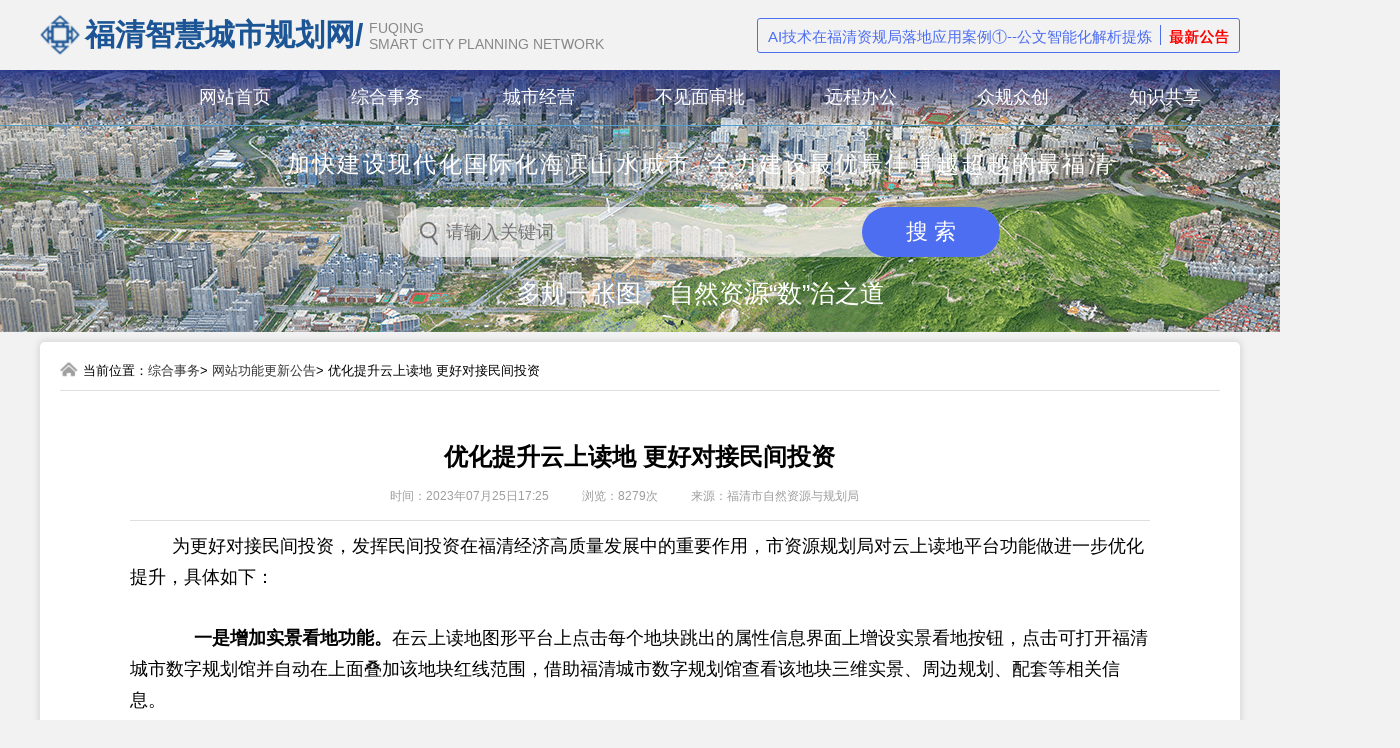

--- FILE ---
content_type: text/html; charset=utf-8
request_url: http://fqghj.net/show.aspx?tid=195&nid=6731
body_size: 5654
content:
 
<!DOCTYPE html>

<html xmlns="http://www.w3.org/1999/xhtml">
<head><meta http-equiv="Content-Type" content="text/html; charset=utf-8" /><meta name="keywords" content="福清智慧城市规划" /><meta name="description" content="福清智慧城市规划网" /><title>
	优化提升云上读地   更好对接民间投资-福清智慧城市规划网
</title>
  
    <script type="text/javascript" src="/js/jquery-3.6.0.min.js"></script>
    <script type="text/javascript" src="js/global.js"></script>
    <script type="text/javascript" src="js/detail.js"></script>
</head>
<body>
  
       

    <link href="../style/basic.css" rel="stylesheet" />
    <link type="text/css" rel="stylesheet" href="../style/global.css?v=1.91">
    <script type="text/javascript" src="../js/jquery-3.6.0.min.js"></script>
    <script type="text/javascript" src="../js/global.js?version=1.6"></script>
     <script type="text/javascript" src="../js/JsEncryptHelper.js"></script>
  <header class="topflex">
        <div class="logobox fl">
            <i class="logo fl"></i>
            <span class="logofont fl">福清智慧城市规划网/</span>
            <u class="fl">FUQING<br/>SMART CITY PLANNING NETWORK</u>
        </div>
        <div class="msgbox fr">
            <a  href ="/show.aspx?tid=195&nid=7428"  title = "AI技术在福清资规局落地应用案例①--公文智能化解析提炼"><span class="msgfont">AI技术在福清资规局落地应用案例①--公文智能化解析提炼</span><i class="line"></i><img src='/images/notice.png' style=" position: relative;top: 2px; "/></a>
        </div>
    </header>
    <div class="banbox">
        <nav class="navbox">
            <!-- <ul class="navlist"></ul> -->
            <ul class="navlist">
               <a href = "/index.aspx" ><li class="">网站首页</li> </a>
<a href="/list.aspx?tid=4"><li  class="">综合事务</li></a>
<a href="/column.aspx?tid=190"><li  class="">城市经营</li></a>
<a href="/column.aspx?tid=161"><li  class="">不见面审批</li></a>
<a href="/column.aspx?tid=152"><li  class="">远程办公</li></a>
<a href="/column.aspx?tid=62"><li  class="">众规众创</li></a>
<a href="/ColumnSearch.aspx?tid=125"><li  class="">知识共享</li></a>

            </ul>
        </nav>
		<div class="searchboxtitle" style="font-size:25px;cursor:pointer;height:50px; line-height:50px;width:860px;margin:0 auto;color:#fff;top:calc(50% - 118px);position:relative">
         <a class="searchboxtitle" style="font-size:23px;cursor:pointer;height:50px; line-height:50px;width:860px;margin:0 auto;color:#fff;display:block;letter-spacing:0.1em;text-align:center;">
            加快建设现代化国际化海滨山水城市&nbsp;&nbsp;全力建设最优最佳卓越超越的最福清
         </a>
            </div>
        <div class="searchbox">
            <i class="iconsearch"></i>
           <input type="text" name="search" class="inputbox" placeholder="请输入关键词" id="Searchtxt" autocomplete="off">
            <button type="button" class="searchbtn" onkeydown="Check()"  onclick="Check()">搜 索</button>
        </div>
          <div class="flexslider">
            <ul class="slides">
                <li><a>不见面审批&nbsp;&nbsp;&nbsp;&nbsp;政务服务24小时不打烊</a></li>
                <li><a>多规一张图&nbsp;&nbsp;&nbsp;&nbsp;自然资源“数”治之道</a></li>
                <li><a>工业发展大模型&nbsp;&nbsp;&nbsp;助力福清产业经济转型</a></li>
                <li ><a>城市数字规划馆&nbsp;&nbsp;&nbsp;沉浸式了解福清</a></li>
                <li><a>城市体检评估&nbsp;&nbsp;&nbsp;推动福清高质量发展</a></li>
                <li><a>CIM基础平台&nbsp;&nbsp;&nbsp;二三维一体智慧审图</a></li>
				<li><a>云上读地平台&nbsp;&nbsp;&nbsp;助力招商优化营商</a></li>
				<li><a>福清城市实验室&nbsp;&nbsp;&nbsp;打造科技创新高地</a></li>
				  <li><a>人工智能应用&nbsp;&nbsp;&nbsp;赋能福清城市智慧未来</a></li>
            </ul>
        </div>
    </div>
<script type="text/javascript">
    function Check() {
        var txt = document.getElementById("Searchtxt").value;
        var data = {};
        data.txt = txt;
        txt = str_encrypt(txt);
        if (txt == "") {
            alert("查询内容不能为空!");
            return false;
        }
        else {
            //location.href = "/Search.aspx?Searchtxt=" + encodeURI(JSON.stringify(txt));
            location.href = "/Search.aspx?Searchtxt=" + txt;
        }
    }
</script>

        <div class="mainbox clear">
              <article class="contbox clear">
            <div class="breadbox">
                <i class="iconbread fl"></i>
                <span class="curtfont fl">当前位置：</span>
                <span class="onetitle fl"> <a href="/list.aspx?tid=4">综合事务</a>> <a href="/list.aspx?tid=195">网站功能更新公告</a>> 优化提升云上读地   更好对接民间投资</span>
                <a class="towtitle fl" href=""></a>
            </div>
            <div id="show1" class="tmain clear">
                <div class="mtit">
                    <h3>优化提升云上读地   更好对接民间投资</h3>
                    <div class="mnav">
                        <span class="times">时间：<u>2023年07月25日17:25</u></span>
                        <span class="counts">浏览：<u>8279</u>次</span>
                        <span class="forms">来源：<u></u>福清市自然资源与规划局</span>
                    </div>
                </div>
                 
                <div class="content clear">
                    <div class="hmenu">
                     
                    </div>
                    <div class="largetit"> <p class="MsoNormal" style="text-indent:32.0000pt;">
	<span style="font-size:18px;">为更好对接民间投资，发挥民间投资在福清经济高质量发展中的重要作用，市资源规划局对云上读地平台功能做进一步优化提升，具体如下：</span> 
</p>
<p class="MsoNormal">
	<strong><span style="font-size:18px;">&nbsp; &nbsp; &nbsp; 一是增加实景看地功能。</span></strong><span style="font-size:18px;">在云上读地图形平台上点击每个地块跳出的属性信息界面上增设实景看地按钮，点击可打开福清城市数字规划馆并自动在上面叠加该地块红线范围，借助福清城市数字规划馆查看该地块三维实景、周边规划、配套等相关信息。</span> 
</p>
<img src="/UploadFiles/image/20230726/20230726173239_6649.png" alt="" width="1000" height="471" title="" align="" /> 
<p>
	<br />
</p>
<p class="MsoNormal" style="text-indent:32.1500pt;">
	<b><span style="font-size:18px;">二是增加</span></b><b><span style="font-size:18px;">招商推介栏</span></b><b><span style="font-size:18px;">目。</span></b><span style="font-size:18px;">栏目上每日动态发布福清市当前最新可用于招商推介的经营性和工业成熟地块信息列表，每个成熟地块信息包含地块名称、位置、用途、面积以及对应的实景看地功能等，以一目了然形式向社会推介优质地块和商住产品，解决信息不对称问题，为房地产市场注入活水。</span> 
</p>
<p class="15" style="text-align:center;">
	<span style="font-size:18px;"><img src="/UploadFiles/image/20230726/20230726173255_9818.png" alt="" width="1000" height="532" title="" align="" /></span> 
</p>
<p class="15" style="text-indent:32.0000pt;">
	<span style="font-size:18px;">云上读地，助力招商</span><span style="font-size:18px;">,优化营商</span><span style="font-size:18px;">，</span><span style="font-size:18px;">为投资提供对接，与企业共谋发展，实现多方共赢。</span> 
</p> </div>
                    <div class="codebox clear">
                        <div class="citem fl">
                            <span style="margin-bottom: 6px">扫码关注<br />玉融规划微信公众号</span>
                            <img src="images/yrgh.jpg" alt="" width="100" height="100">
                        </div>
                        <div class="citem fr">
                            <span style="margin-bottom: 6px">扫一扫<br />在手机上查看当前页面</span>
                             <div id="RedCodeimges" style="height: 90px; width: 90px;margin:0 auto;"></div>
                        </div>
                    </div>
                </div>
            </div>
            
        </article>
    </div>
   
    <div class="backbox" id="returntop" style="display:none">
        <i></i>
        <span> <a href="javascript:void(0)" class="back-top"  style="color:white" title="返回顶部">返回顶部</a></span>
    </div>
      

<link href="../style/basic.css" rel="stylesheet" />
    <link type="text/css" rel="stylesheet" href="../style/global.css">
      
     <script type="text/javascript" src="../js/JsEncryptHelper.js"></script>
        <footer class="footbox">
            <span>本网站由福清市自然资源和规划局主办</span><span><a href="/show.aspx?tid=226&nid=644" target="_blank">联系我们</a> </span> <span><a href="/map.aspx" target="_blank">网站地图</a> </span><span>您是本站第33877705位访客 </span><span><a href="https://beian.miit.gov.cn/#/Integrated/index" target="_blank">闽ICP备17014693号-2</a>&nbsp;</span><span>闽公安网备35018102000303号</span></footer>
 

<script type="text/javascript">
    function AddFavorite() {
        var sURL = window.location;
        var sTitle=document.title
        try {
            window.external.addFavorite(sURL, sTitle);
        }
        catch (e) {
            try {
                window.sidebar.addPanel(sTitle, sURL, "");
            }
            catch (e) {
                alert("加入收藏失败，请使用Ctrl+D进行添加");
            }
        }
    }

    function SetHome(obj, vrl) {
        try {
            obj.style.behavior = 'url(#default#homepage)'; obj.setHomePage(vrl);
        }
        catch (e) {
            if (window.netscape) {
                try {
                    netscape.security.PrivilegeManager.enablePrivilege("UniversalXPConnect");
                }
                catch (e) {
                    alert("此操作被浏览器拒绝！\n请在浏览器地址栏输入“about:config”并回车\n然后将 [signed.applets.codebase_principal_support]的值设置为'true',双击即可。");
                }
                var prefs = Components.classes['@mozilla.org/preferences-service;1'].getService(Components.interfaces.nsIPrefBranch);
                prefs.setCharPref('browser.startup.homepage', vrl);
            }
        }
    }
</script>

</body>
</html>
 <script src="../js/qrcode/jquery.min.js" type="text/javascript"></script>
<script src="../js/qrcode/jquery.qrcode.js" type="text/javascript"></script>
  <link type="text/css" rel="stylesheet" href="/style/detail.css">
 <script type="text/javascript"  src="js/jquery.flexslider-min.js"></script>
<script type="text/javascript">
      window.onload = function () {
          var urls = location.href;

          //生成二维码
          //先清空
          $("#RedCodeimges").empty();
          //生成二维码
          $("#RedCodeimges").qrcode({
              render: !!document.createElement('canvas').getContext ? 'canvas' : 'table', //为了支持ie8及以下
              width: 100,
              height: 100,
              text: urls
          });
      };
    </script>
<script type="text/javascript">
    $(function () {
        $(".back-top").on("click", function () {
            $('html, body').animate({
                scrollTop: 0
            }, 450);
            return false;
        })
        $(window).bind('scroll resize', function () {
            if ($(window).scrollTop() <= 450) {
                $("#returntop").hide();
            } else {
                $("#returntop").show();
            }
        })
    })
</script>


--- FILE ---
content_type: text/css
request_url: http://fqghj.net/style/basic.css
body_size: 967
content:
@charset "utf-8";

/* CSS Document */


/*公共样式*/

html,
body,
div {
    padding: 0;
    margin: 0;
    border: 0;
    transition: all 0.3s ease-in-out;
    -webkit-transition: all 0.3s ease-in-out;
    -moz-transition: all 0.3s ease-in-out;
    -o-transition: all 0.3s ease-in-out;
    -ms-transition: all 0.3s ease-in-out;
}


/* 防止用户自定义背景颜色对网页的影响，添加让用户可以自定义字体 */

body {
    font-family: "Microsoft Yahei", "宋体", Arial, Tahoma, Helvetica, sans-serif;
    font-size: 12px;
    margin: 0;
    padding: 0;
}

div,
p,
h1,
h2,
h3,
h4,
h5,
h6,
ul,
ol,
li,
dl,
dt,
dd,
img,
form {
    margin: 0;
    padding: 0;
    border: 0;
}

ul,
ol,
li {
    list-style: none;
    list-style-image: none;
    margin: 0;
    padding: 0;
}


/* 清除特殊标记的字体和字号 */

table,
th,
tr,
td,
input,
select {
    font-size: 12px;
}

input {
    font-family: Arial;
    padding: 0;
    margin: 0;
}

table,
td {
    border-collapse: collapse;
    border-spacing: 0;
}

i {
    font-style: normal;
}


/*link样式*/

a {
    outline: none;
    text-decoration: none;
    color: #333;
}

a:link,
a:visited {
    text-decoration: none;
}

a:hover {
    text-decoration: none;
}

.fl {
    float: left;
    display: inline;
}

.fr {
    float: right;
    display: inline;
}


/*自适应高度*/

.clear:after {
    height: 0;
    content: "";
    display: block;
    clear: both;
}

.clear {
    zoom: 1;
}


/*触发ie6,after属性*/

--- FILE ---
content_type: text/css
request_url: http://fqghj.net/style/global.css?v=1.91
body_size: 1733
content:
.topflex {
    width: 1200px;
    margin: 0 auto;
    height: 70px;
}

    .topflex .logobox {
        height: 40px;
        line-height: 40px;
        cursor: pointer;
        margin-top: 15px;
    }

        .topflex .logobox i.logo {
            width: 40px;
            height: 40px;
            display: inline-block;
            background: url(../images/logo.png) top center no-repeat;
            background-size: 100%;
        }

        .topflex .logobox span.logofont {
            font-size: 30px;
            color: #1B5595;
            font-weight: bold;
            margin-left: 5px;
        }

.logobox u {
    text-decoration: none;
    color: #888;
    font-size: 14px;
    font-weight: normal;
    line-height: 16px;
    margin: 5px 0 0 6px;
}

.msgbox {
    padding: 3px 10px;
    border: 1px solid #4e6ef2;
    font-size: 15px;
    color: #4e6ef2;
    border-radius: 3px;
    cursor: pointer;
    margin-top: 18px;
    line-height: 24px;
}

    .msgbox a {
        color: #4e6ef2;
        font-size: 15px;
    }


    .msgbox .line {
        display: inline-block;
        width: 1px;
        height: 20px;
        background-color: #4e6ef2;
        margin: 0px 8px;
        position: relative;
        top: 3px;
    }

.banbox {
    width: 100%;
    min-width: 1400px;
    height: 262px;
    background: url(../images/banner.png) top center no-repeat;
    background-size: cover;
}

.navbox {
    width: 100%;
    display: flex;
    flex-direction: row;
    height: 55px;
    background: url(../images/navbg.png) top center repeat-y;
    background-size: 100% 100%;
    border-bottom: 1px solid #509fcd;
}

.navlist {
    margin: 0 auto;
    padding: 0 120px;
}

    .navlist li {
        float: left;
        padding: 0 40px;
        height: 55px;
        line-height: 55px;
        font-size: 18px;
        color: #fff;
        cursor: pointer;
    }

        .navlist li a {
            color: #fff;
        }

        .navlist li:hover, .navlist li.active {
            height: 52px;
            line-height: 55px;
            border-bottom: 3px solid #fff;
        }

.searchbox {
    width: 600px;
    height: 50px;
    margin: 0 auto;
    background-color: rgba(255, 255, 255, .6);
    border-radius: 30px;
    position: relative;
    top: calc(50% - 100px);
}

    .searchbox i.iconsearch {
        display: block;
        width: 18px;
        height: 23px;
        background: url('../images/iconserach.png') top center no-repeat;
        background-size: 100% 100%;
        margin-left: 20px;
        margin-top: 15px;
        cursor: pointer;
        float: left;
    }

    .searchbox .inputbox {
        background: none;
        border: none;
        outline: none;
        height: 100%;
        width: calc(100% - 23% - 38px - 16px);
        font-size: 18px;
        color: #333;
        padding: 0 8px;
        float: left;
    }

    .searchbox .searchbtn {
        width: 23%;
        background-color: #4e6ef2;
        color: #fff;
        border: none;
        outline: none;
        height: 100%;
        border-radius: 30px;
        font-size: 22px;
        cursor: pointer;
        float: right;
    }

.flexslider {
    width: 100%;
    height: 40px;
    position: relative;
    overflow: hidden;
    top: calc(50% - 80px);
}

.slides {
    position: relative;
}

    .slides li {
        height: 100%;
        width: 100%;
        text-align: center;
        font-size: 25px;
        color: #fff;
    }

        .slides li a {
            cursor: pointer;
            color: #fff;
        }

.flex-control-nav {
    display: none;
}

.sidebar {
    width: 22.6%;
    height: 50%;
    background-color: #fff;
    border-radius: 5px;
    box-shadow: 0 0 5px 2px rgba(0, 0, 0, .1);
    float: left;
}

.sidelist {
}

    .sidelist dt {
        padding: 10px 20px;
        font-size: 18px;
        color: #4E6EF2;
        border-bottom: 1px solid #eee;
    }

    .sidelist dd {
        width: 292px;
        background: url('../images/sidebg.png') top center no-repeat;
        background-size: 100% 100%;
        height: 65px;
        line-height: 65px;
        text-align: center;
        position: relative;
        left: -18px;
        font-size: 18px;
        color: #231815;
        padding-top: 10px;
        cursor: pointer;
    }

.container {
    width: 100%;
    position: relative;
    height: 30px;
    text-align: center;
    top: calc(50% - 15px);
}

#effect span {
    color: #FFF;
    font-size: 30px;
    line-height: 30px;
}


.sidelist dd:hover,
.sidelist dd.active {
    background: url('../images/sidebgh.png') top center no-repeat;
    background-size: 100% 100%;
    color: #FFF000;
    font-weight: bold;
}

    .sidelist dd:hover a,
    .sidelist dd.active a {
        color: #FFF000;
    }

.contbox {
    width: calc(76% - 40px);
    padding: 20px;
    height: auto;
    background-color: #fff;
    border-radius: 5px;
    box-shadow: 0 0 6px 2px rgba(0, 0, 0, .1);
}

    .contbox .breadbox {
        overflow: hidden;
        padding-bottom: 10px;
        border-bottom: 1px solid #dfdfdf;
        font-size: 13px;
        cursor: pointer;
    }

.breadbox .iconbread {
    display: inline-block;
    width: 18px;
    height: 15px;
    background: url('../images/iconbread.png') top center no-repeat;
    background-size: 100%;
    margin-right: 5px;
}

.breadbox .towtitle {
    color: #4E6EF2;
}

.footbox {
    width: 1180px;
    margin: 0 auto;
    border-top: 1px solid #4e6ef2;
    margin-top: 20px;
    padding: 15px 10px;
    display: flex;
    flex-direction: row;
    align-items: center;
    justify-content: space-between;
    color: #888888;
    font-size: 14px;
}

    .footbox span {
        cursor: pointer;
    }

.casderbox {
    position: fixed;
    top: 400px;
    right: 60px;
    width: 120px;
    height: 150px;
    background: url('../images/rili.png') top center no-repeat;
    background-size: 100% 100%;
    box-shadow: 0 0 5px 1px rgba(0, 0, 0, .2);
    cursor: pointer;
}

    .casderbox .caserflex {
        width: 100%;
        height: 60px;
        text-align: center;
        background-color: #fff;
        position: absolute;
        bottom: 0;
        border-bottom-left-radius: 8px;
        border-bottom-right-radius: 8px;
    }

.caserflex span {
    padding: 2px 10px;
    background-color: #4e6ef2;
    color: #fff;
    border-radius: 15px;
    font-size: 15px;
    margin-bottom: 5px;
    display: inline-block;
    margin-top: 5px;
}

.caserflex u {
    display: block;
    font-size: 15px;
    text-decoration: none;
}

.backbox {
    width: 48px;
    height: 115px;
    padding: 10px 0;
    background-color: #4E6EF2;
    border-radius: 5px;
    text-align: center;
    display: flex;
    flex-direction: column;
    align-items: center;
    justify-content: space-between;
    position: fixed;
    right: 20%;
    bottom: 15%;
}

    .backbox i {
        display: inline-block;
        width: 21px;
        height: 9px;
        background: url('../images/iconback.png') top center no-repeat;
        background-size: 100% 100%;
        margin-bottom: 5px;
    }

    .backbox span {
        width: 24px;
        display: inline-block;
        font-size: 18px;
        color: #fff;
    }

.mainbox {
    width: 1200px;
    margin: 0 auto;
    margin-top: 10px;
}

.syscasderbox {
    position: fixed;
    top: 580px;
    right: 60px;
    width: 120px;
    height: 150px;
    background: url('../images/sys.png') top center no-repeat;
    cursor: pointer;
}
.syscasderbox1 {
    position: fixed;
    top: 580px;
    right: 60px;
    width: 120px;
    height: 150px;
    cursor: pointer;
}
.syscasderbox1 .caserflex1 {
        width: 100%;
        height: 30px;
        text-align: center;
        background-color: #fff;
        position: absolute;
        bottom: 0;
        border-bottom-left-radius: 8px;
        border-bottom-right-radius: 8px;
    }
.caserflex1 span {
    padding: 2px 10px;
    color: #000;
    border-radius: 15px;
    font-size: 14px;
    margin-bottom: 5px;
    display: inline-block;
}

.dixiaoyongdi {
    position: fixed;
    top: 400px;
    right: 60px;
    width: 120px;
    height: 150px;
    background: url('../images/rili.png') top center no-repeat;
    background-size: 100% 100%;
    box-shadow: 0 0 5px 1px rgba(0, 0, 0, .2);
    cursor: pointer;
}

    .dixiaoyongdi .caserflex {
        width: 100%;
        height: 60px;
        text-align: center;
        background-color: #fff;
        position: absolute;
        bottom: 0;
        border-bottom-left-radius: 8px;
        border-bottom-right-radius: 8px;
    }

.dixiaoyongdi span {
    padding: 4px 20px;
    background-color: #4e6ef2;
    color: #fff;
    border-radius: 15px;
    font-size: 14px;
    margin-bottom: 5px;
    display: inline-block;
    margin-top: 7px;
}

.dixiaoyongdi u {
    display: block;
    font-size: 15px;
    text-decoration: none;
}



.yuanyuzhou {
    position: fixed;
    top: 580px;
    right: 60px;
    width: 120px;
    height: 150px;
    background: url('../images/dibiaoyuzhou.png') top center no-repeat;
    cursor: pointer;
}


--- FILE ---
content_type: text/css
request_url: http://fqghj.net/style/global.css
body_size: 1733
content:
.topflex {
    width: 1200px;
    margin: 0 auto;
    height: 70px;
}

    .topflex .logobox {
        height: 40px;
        line-height: 40px;
        cursor: pointer;
        margin-top: 15px;
    }

        .topflex .logobox i.logo {
            width: 40px;
            height: 40px;
            display: inline-block;
            background: url(../images/logo.png) top center no-repeat;
            background-size: 100%;
        }

        .topflex .logobox span.logofont {
            font-size: 30px;
            color: #1B5595;
            font-weight: bold;
            margin-left: 5px;
        }

.logobox u {
    text-decoration: none;
    color: #888;
    font-size: 14px;
    font-weight: normal;
    line-height: 16px;
    margin: 5px 0 0 6px;
}

.msgbox {
    padding: 3px 10px;
    border: 1px solid #4e6ef2;
    font-size: 15px;
    color: #4e6ef2;
    border-radius: 3px;
    cursor: pointer;
    margin-top: 18px;
    line-height: 24px;
}

    .msgbox a {
        color: #4e6ef2;
        font-size: 15px;
    }


    .msgbox .line {
        display: inline-block;
        width: 1px;
        height: 20px;
        background-color: #4e6ef2;
        margin: 0px 8px;
        position: relative;
        top: 3px;
    }

.banbox {
    width: 100%;
    min-width: 1400px;
    height: 262px;
    background: url(../images/banner.png) top center no-repeat;
    background-size: cover;
}

.navbox {
    width: 100%;
    display: flex;
    flex-direction: row;
    height: 55px;
    background: url(../images/navbg.png) top center repeat-y;
    background-size: 100% 100%;
    border-bottom: 1px solid #509fcd;
}

.navlist {
    margin: 0 auto;
    padding: 0 120px;
}

    .navlist li {
        float: left;
        padding: 0 40px;
        height: 55px;
        line-height: 55px;
        font-size: 18px;
        color: #fff;
        cursor: pointer;
    }

        .navlist li a {
            color: #fff;
        }

        .navlist li:hover, .navlist li.active {
            height: 52px;
            line-height: 55px;
            border-bottom: 3px solid #fff;
        }

.searchbox {
    width: 600px;
    height: 50px;
    margin: 0 auto;
    background-color: rgba(255, 255, 255, .6);
    border-radius: 30px;
    position: relative;
    top: calc(50% - 100px);
}

    .searchbox i.iconsearch {
        display: block;
        width: 18px;
        height: 23px;
        background: url('../images/iconserach.png') top center no-repeat;
        background-size: 100% 100%;
        margin-left: 20px;
        margin-top: 15px;
        cursor: pointer;
        float: left;
    }

    .searchbox .inputbox {
        background: none;
        border: none;
        outline: none;
        height: 100%;
        width: calc(100% - 23% - 38px - 16px);
        font-size: 18px;
        color: #333;
        padding: 0 8px;
        float: left;
    }

    .searchbox .searchbtn {
        width: 23%;
        background-color: #4e6ef2;
        color: #fff;
        border: none;
        outline: none;
        height: 100%;
        border-radius: 30px;
        font-size: 22px;
        cursor: pointer;
        float: right;
    }

.flexslider {
    width: 100%;
    height: 40px;
    position: relative;
    overflow: hidden;
    top: calc(50% - 80px);
}

.slides {
    position: relative;
}

    .slides li {
        height: 100%;
        width: 100%;
        text-align: center;
        font-size: 25px;
        color: #fff;
    }

        .slides li a {
            cursor: pointer;
            color: #fff;
        }

.flex-control-nav {
    display: none;
}

.sidebar {
    width: 22.6%;
    height: 50%;
    background-color: #fff;
    border-radius: 5px;
    box-shadow: 0 0 5px 2px rgba(0, 0, 0, .1);
    float: left;
}

.sidelist {
}

    .sidelist dt {
        padding: 10px 20px;
        font-size: 18px;
        color: #4E6EF2;
        border-bottom: 1px solid #eee;
    }

    .sidelist dd {
        width: 292px;
        background: url('../images/sidebg.png') top center no-repeat;
        background-size: 100% 100%;
        height: 65px;
        line-height: 65px;
        text-align: center;
        position: relative;
        left: -18px;
        font-size: 18px;
        color: #231815;
        padding-top: 10px;
        cursor: pointer;
    }

.container {
    width: 100%;
    position: relative;
    height: 30px;
    text-align: center;
    top: calc(50% - 15px);
}

#effect span {
    color: #FFF;
    font-size: 30px;
    line-height: 30px;
}


.sidelist dd:hover,
.sidelist dd.active {
    background: url('../images/sidebgh.png') top center no-repeat;
    background-size: 100% 100%;
    color: #FFF000;
    font-weight: bold;
}

    .sidelist dd:hover a,
    .sidelist dd.active a {
        color: #FFF000;
    }

.contbox {
    width: calc(76% - 40px);
    padding: 20px;
    height: auto;
    background-color: #fff;
    border-radius: 5px;
    box-shadow: 0 0 6px 2px rgba(0, 0, 0, .1);
}

    .contbox .breadbox {
        overflow: hidden;
        padding-bottom: 10px;
        border-bottom: 1px solid #dfdfdf;
        font-size: 13px;
        cursor: pointer;
    }

.breadbox .iconbread {
    display: inline-block;
    width: 18px;
    height: 15px;
    background: url('../images/iconbread.png') top center no-repeat;
    background-size: 100%;
    margin-right: 5px;
}

.breadbox .towtitle {
    color: #4E6EF2;
}

.footbox {
    width: 1180px;
    margin: 0 auto;
    border-top: 1px solid #4e6ef2;
    margin-top: 20px;
    padding: 15px 10px;
    display: flex;
    flex-direction: row;
    align-items: center;
    justify-content: space-between;
    color: #888888;
    font-size: 14px;
}

    .footbox span {
        cursor: pointer;
    }

.casderbox {
    position: fixed;
    top: 400px;
    right: 60px;
    width: 120px;
    height: 150px;
    background: url('../images/rili.png') top center no-repeat;
    background-size: 100% 100%;
    box-shadow: 0 0 5px 1px rgba(0, 0, 0, .2);
    cursor: pointer;
}

    .casderbox .caserflex {
        width: 100%;
        height: 60px;
        text-align: center;
        background-color: #fff;
        position: absolute;
        bottom: 0;
        border-bottom-left-radius: 8px;
        border-bottom-right-radius: 8px;
    }

.caserflex span {
    padding: 2px 10px;
    background-color: #4e6ef2;
    color: #fff;
    border-radius: 15px;
    font-size: 15px;
    margin-bottom: 5px;
    display: inline-block;
    margin-top: 5px;
}

.caserflex u {
    display: block;
    font-size: 15px;
    text-decoration: none;
}

.backbox {
    width: 48px;
    height: 115px;
    padding: 10px 0;
    background-color: #4E6EF2;
    border-radius: 5px;
    text-align: center;
    display: flex;
    flex-direction: column;
    align-items: center;
    justify-content: space-between;
    position: fixed;
    right: 20%;
    bottom: 15%;
}

    .backbox i {
        display: inline-block;
        width: 21px;
        height: 9px;
        background: url('../images/iconback.png') top center no-repeat;
        background-size: 100% 100%;
        margin-bottom: 5px;
    }

    .backbox span {
        width: 24px;
        display: inline-block;
        font-size: 18px;
        color: #fff;
    }

.mainbox {
    width: 1200px;
    margin: 0 auto;
    margin-top: 10px;
}

.syscasderbox {
    position: fixed;
    top: 580px;
    right: 60px;
    width: 120px;
    height: 150px;
    background: url('../images/sys.png') top center no-repeat;
    cursor: pointer;
}
.syscasderbox1 {
    position: fixed;
    top: 580px;
    right: 60px;
    width: 120px;
    height: 150px;
    cursor: pointer;
}
.syscasderbox1 .caserflex1 {
        width: 100%;
        height: 30px;
        text-align: center;
        background-color: #fff;
        position: absolute;
        bottom: 0;
        border-bottom-left-radius: 8px;
        border-bottom-right-radius: 8px;
    }
.caserflex1 span {
    padding: 2px 10px;
    color: #000;
    border-radius: 15px;
    font-size: 14px;
    margin-bottom: 5px;
    display: inline-block;
}

.dixiaoyongdi {
    position: fixed;
    top: 400px;
    right: 60px;
    width: 120px;
    height: 150px;
    background: url('../images/rili.png') top center no-repeat;
    background-size: 100% 100%;
    box-shadow: 0 0 5px 1px rgba(0, 0, 0, .2);
    cursor: pointer;
}

    .dixiaoyongdi .caserflex {
        width: 100%;
        height: 60px;
        text-align: center;
        background-color: #fff;
        position: absolute;
        bottom: 0;
        border-bottom-left-radius: 8px;
        border-bottom-right-radius: 8px;
    }

.dixiaoyongdi span {
    padding: 4px 20px;
    background-color: #4e6ef2;
    color: #fff;
    border-radius: 15px;
    font-size: 14px;
    margin-bottom: 5px;
    display: inline-block;
    margin-top: 7px;
}

.dixiaoyongdi u {
    display: block;
    font-size: 15px;
    text-decoration: none;
}



.yuanyuzhou {
    position: fixed;
    top: 580px;
    right: 60px;
    width: 120px;
    height: 150px;
    background: url('../images/dibiaoyuzhou.png') top center no-repeat;
    cursor: pointer;
}


--- FILE ---
content_type: text/css
request_url: http://fqghj.net/style/detail.css
body_size: 874
content:
body {
    background-color: #f2f2f2;
}

.contbox {
    width: auto;
}

.tmain {
    overflow: hidden;
}

.tmain .mtit {
    width: 88%;
    text-align: center;
    margin: 0 auto;
    margin-top: 50px;
    border-bottom: 1px solid #dfdfdf;
    padding-bottom: 15px;
    margin-bottom: 10px;
}

.tmain .mtit h3 {
    font-size: 24px;
    margin-bottom: 15px;
}

.mnav {
    overflow: hidden;
}

.mnav span {
    color: #9E9E9F;
    margin-right: 30px;
}

.mnav u {
    text-decoration: none;
}

.content {
    width: 88%;
    margin: 0 auto;
}

/*.hmenu {
    display: flex;
    flex-direction: row;
    align-items: center;
    justify-content: flex-end;
}

.hmenu i {
    display: inline-block;
    background-size: 100% 100%;
    cursor: pointer;
    margin-left: 30px;
    height: 15px;
}

.hmenu i:first-child {
    width: 27px;
    background: url('../images/icon+.png') top center no-repeat;
    margin-left: 0px;
}

.hmenu i:nth-child(2) {
    width: 22px;
    background: url('../images/icon-.png') top center no-repeat;
}

.hmenu i:last-child {
    width: 17px;
    height: 17px;
    background: url('../images/iconprint.png') top center no-repeat;
}*/

/*.largetit {
    margin-bottom: 20px;
    text-align: center;
    overflow: hidden;
}

.largetit span {
    display: block;
    font-size: 24px;
    color: #000;
    line-height: 35px;
    font-weight: bold;
}

.largetit span:first-child {
    font-size: 20px;
    font-weight: normal;
}*/

.content p {
    line-height: 30px;
    font-size: 17px;
    color: #000;
    text-indent: 2em;
    margin-bottom: 30px;
}
.endtit {
    line-height: 50px;
    font-size: 16px;
    font-weight: bold;
    text-align: center;
    color: #f00;
}

/*.content .bfr {
    float: right;
    text-align: right;
}

.content .bfr span {
    font-size: 17px;
    line-height: 30px;
    color: #000;
    display: block;
}*/

.codebox {
    width: 32%;
    margin: 0 auto;
    overflow: hidden;
    text-align: center;
    margin-bottom: 50px;
}

.citem span {
    display: block;
    text-align: center;
    margin-bottom: 5px;
}

--- FILE ---
content_type: application/x-javascript
request_url: http://fqghj.net/js/JsEncryptHelper.js
body_size: 25071
content:
var JSEncryptExports = {};
(function (exports) {
    function BigInteger(a, b, c) { null != a && ("number" == typeof a ? this.fromNumber(a, b, c) : null == b && "string" != typeof a ? this.fromString(a, 256) : this.fromString(a, b)) } function nbi() { return new BigInteger(null) } function am1(a, b, c, d, e, f) { for (; --f >= 0;) { var g = b * this[a++] + c[d] + e; e = Math.floor(g / 67108864), c[d++] = 67108863 & g } return e } function am2(a, b, c, d, e, f) { for (var g = 32767 & b, h = b >> 15; --f >= 0;) { var i = 32767 & this[a], j = this[a++] >> 15, k = h * i + j * g; i = g * i + ((32767 & k) << 15) + c[d] + (1073741823 & e), e = (i >>> 30) + (k >>> 15) + h * j + (e >>> 30), c[d++] = 1073741823 & i } return e } function am3(a, b, c, d, e, f) { for (var g = 16383 & b, h = b >> 14; --f >= 0;) { var i = 16383 & this[a], j = this[a++] >> 14, k = h * i + j * g; i = g * i + ((16383 & k) << 14) + c[d] + e, e = (i >> 28) + (k >> 14) + h * j, c[d++] = 268435455 & i } return e } function int2char(a) { return BI_RM.charAt(a) } function intAt(a, b) { var c = BI_RC[a.charCodeAt(b)]; return null == c ? -1 : c } function bnpCopyTo(a) { for (var b = this.t - 1; b >= 0; --b) a[b] = this[b]; a.t = this.t, a.s = this.s } function bnpFromInt(a) { this.t = 1, this.s = 0 > a ? -1 : 0, a > 0 ? this[0] = a : -1 > a ? this[0] = a + DV : this.t = 0 } function nbv(a) { var b = nbi(); return b.fromInt(a), b } function bnpFromString(a, b) { var c; if (16 == b) c = 4; else if (8 == b) c = 3; else if (256 == b) c = 8; else if (2 == b) c = 1; else if (32 == b) c = 5; else { if (4 != b) return void this.fromRadix(a, b); c = 2 } this.t = 0, this.s = 0; for (var d = a.length, e = !1, f = 0; --d >= 0;) { var g = 8 == c ? 255 & a[d] : intAt(a, d); 0 > g ? "-" == a.charAt(d) && (e = !0) : (e = !1, 0 == f ? this[this.t++] = g : f + c > this.DB ? (this[this.t - 1] |= (g & (1 << this.DB - f) - 1) << f, this[this.t++] = g >> this.DB - f) : this[this.t - 1] |= g << f, f += c, f >= this.DB && (f -= this.DB)) } 8 == c && 0 != (128 & a[0]) && (this.s = -1, f > 0 && (this[this.t - 1] |= (1 << this.DB - f) - 1 << f)), this.clamp(), e && BigInteger.ZERO.subTo(this, this) } function bnpClamp() { for (var a = this.s & this.DM; this.t > 0 && this[this.t - 1] == a;)--this.t } function bnToString(a) { if (this.s < 0) return "-" + this.negate().toString(a); var b; if (16 == a) b = 4; else if (8 == a) b = 3; else if (2 == a) b = 1; else if (32 == a) b = 5; else { if (4 != a) return this.toRadix(a); b = 2 } var c, d = (1 << b) - 1, e = !1, f = "", g = this.t, h = this.DB - g * this.DB % b; if (g-- > 0) for (h < this.DB && (c = this[g] >> h) > 0 && (e = !0, f = int2char(c)) ; g >= 0;) b > h ? (c = (this[g] & (1 << h) - 1) << b - h, c |= this[--g] >> (h += this.DB - b)) : (c = this[g] >> (h -= b) & d, 0 >= h && (h += this.DB, --g)), c > 0 && (e = !0), e && (f += int2char(c)); return e ? f : "0" } function bnNegate() { var a = nbi(); return BigInteger.ZERO.subTo(this, a), a } function bnAbs() { return this.s < 0 ? this.negate() : this } function bnCompareTo(a) { var b = this.s - a.s; if (0 != b) return b; var c = this.t; if (b = c - a.t, 0 != b) return this.s < 0 ? -b : b; for (; --c >= 0;) if (0 != (b = this[c] - a[c])) return b; return 0 } function nbits(a) { var b, c = 1; return 0 != (b = a >>> 16) && (a = b, c += 16), 0 != (b = a >> 8) && (a = b, c += 8), 0 != (b = a >> 4) && (a = b, c += 4), 0 != (b = a >> 2) && (a = b, c += 2), 0 != (b = a >> 1) && (a = b, c += 1), c } function bnBitLength() { return this.t <= 0 ? 0 : this.DB * (this.t - 1) + nbits(this[this.t - 1] ^ this.s & this.DM) } function bnpDLShiftTo(a, b) { var c; for (c = this.t - 1; c >= 0; --c) b[c + a] = this[c]; for (c = a - 1; c >= 0; --c) b[c] = 0; b.t = this.t + a, b.s = this.s } function bnpDRShiftTo(a, b) { for (var c = a; c < this.t; ++c) b[c - a] = this[c]; b.t = Math.max(this.t - a, 0), b.s = this.s } function bnpLShiftTo(a, b) { var c, d = a % this.DB, e = this.DB - d, f = (1 << e) - 1, g = Math.floor(a / this.DB), h = this.s << d & this.DM; for (c = this.t - 1; c >= 0; --c) b[c + g + 1] = this[c] >> e | h, h = (this[c] & f) << d; for (c = g - 1; c >= 0; --c) b[c] = 0; b[g] = h, b.t = this.t + g + 1, b.s = this.s, b.clamp() } function bnpRShiftTo(a, b) { b.s = this.s; var c = Math.floor(a / this.DB); if (c >= this.t) return void (b.t = 0); var d = a % this.DB, e = this.DB - d, f = (1 << d) - 1; b[0] = this[c] >> d; for (var g = c + 1; g < this.t; ++g) b[g - c - 1] |= (this[g] & f) << e, b[g - c] = this[g] >> d; d > 0 && (b[this.t - c - 1] |= (this.s & f) << e), b.t = this.t - c, b.clamp() } function bnpSubTo(a, b) { for (var c = 0, d = 0, e = Math.min(a.t, this.t) ; e > c;) d += this[c] - a[c], b[c++] = d & this.DM, d >>= this.DB; if (a.t < this.t) { for (d -= a.s; c < this.t;) d += this[c], b[c++] = d & this.DM, d >>= this.DB; d += this.s } else { for (d += this.s; c < a.t;) d -= a[c], b[c++] = d & this.DM, d >>= this.DB; d -= a.s } b.s = 0 > d ? -1 : 0, -1 > d ? b[c++] = this.DV + d : d > 0 && (b[c++] = d), b.t = c, b.clamp() } function bnpMultiplyTo(a, b) { var c = this.abs(), d = a.abs(), e = c.t; for (b.t = e + d.t; --e >= 0;) b[e] = 0; for (e = 0; e < d.t; ++e) b[e + c.t] = c.am(0, d[e], b, e, 0, c.t); b.s = 0, b.clamp(), this.s != a.s && BigInteger.ZERO.subTo(b, b) } function bnpSquareTo(a) { for (var b = this.abs(), c = a.t = 2 * b.t; --c >= 0;) a[c] = 0; for (c = 0; c < b.t - 1; ++c) { var d = b.am(c, b[c], a, 2 * c, 0, 1); (a[c + b.t] += b.am(c + 1, 2 * b[c], a, 2 * c + 1, d, b.t - c - 1)) >= b.DV && (a[c + b.t] -= b.DV, a[c + b.t + 1] = 1) } a.t > 0 && (a[a.t - 1] += b.am(c, b[c], a, 2 * c, 0, 1)), a.s = 0, a.clamp() } function bnpDivRemTo(a, b, c) { var d = a.abs(); if (!(d.t <= 0)) { var e = this.abs(); if (e.t < d.t) return null != b && b.fromInt(0), void (null != c && this.copyTo(c)); null == c && (c = nbi()); var f = nbi(), g = this.s, h = a.s, i = this.DB - nbits(d[d.t - 1]); i > 0 ? (d.lShiftTo(i, f), e.lShiftTo(i, c)) : (d.copyTo(f), e.copyTo(c)); var j = f.t, k = f[j - 1]; if (0 != k) { var l = k * (1 << this.F1) + (j > 1 ? f[j - 2] >> this.F2 : 0), m = this.FV / l, n = (1 << this.F1) / l, o = 1 << this.F2, p = c.t, q = p - j, r = null == b ? nbi() : b; for (f.dlShiftTo(q, r), c.compareTo(r) >= 0 && (c[c.t++] = 1, c.subTo(r, c)), BigInteger.ONE.dlShiftTo(j, r), r.subTo(f, f) ; f.t < j;) f[f.t++] = 0; for (; --q >= 0;) { var s = c[--p] == k ? this.DM : Math.floor(c[p] * m + (c[p - 1] + o) * n); if ((c[p] += f.am(0, s, c, q, 0, j)) < s) for (f.dlShiftTo(q, r), c.subTo(r, c) ; c[p] < --s;) c.subTo(r, c) } null != b && (c.drShiftTo(j, b), g != h && BigInteger.ZERO.subTo(b, b)), c.t = j, c.clamp(), i > 0 && c.rShiftTo(i, c), 0 > g && BigInteger.ZERO.subTo(c, c) } } } function bnMod(a) { var b = nbi(); return this.abs().divRemTo(a, null, b), this.s < 0 && b.compareTo(BigInteger.ZERO) > 0 && a.subTo(b, b), b } function Classic(a) { this.m = a } function cConvert(a) { return a.s < 0 || a.compareTo(this.m) >= 0 ? a.mod(this.m) : a } function cRevert(a) { return a } function cReduce(a) { a.divRemTo(this.m, null, a) } function cMulTo(a, b, c) { a.multiplyTo(b, c), this.reduce(c) } function cSqrTo(a, b) { a.squareTo(b), this.reduce(b) } function bnpInvDigit() { if (this.t < 1) return 0; var a = this[0]; if (0 == (1 & a)) return 0; var b = 3 & a; return b = b * (2 - (15 & a) * b) & 15, b = b * (2 - (255 & a) * b) & 255, b = b * (2 - ((65535 & a) * b & 65535)) & 65535, b = b * (2 - a * b % this.DV) % this.DV, b > 0 ? this.DV - b : -b } function Montgomery(a) { this.m = a, this.mp = a.invDigit(), this.mpl = 32767 & this.mp, this.mph = this.mp >> 15, this.um = (1 << a.DB - 15) - 1, this.mt2 = 2 * a.t } function montConvert(a) { var b = nbi(); return a.abs().dlShiftTo(this.m.t, b), b.divRemTo(this.m, null, b), a.s < 0 && b.compareTo(BigInteger.ZERO) > 0 && this.m.subTo(b, b), b } function montRevert(a) { var b = nbi(); return a.copyTo(b), this.reduce(b), b } function montReduce(a) { for (; a.t <= this.mt2;) a[a.t++] = 0; for (var b = 0; b < this.m.t; ++b) { var c = 32767 & a[b], d = c * this.mpl + ((c * this.mph + (a[b] >> 15) * this.mpl & this.um) << 15) & a.DM; for (c = b + this.m.t, a[c] += this.m.am(0, d, a, b, 0, this.m.t) ; a[c] >= a.DV;) a[c] -= a.DV, a[++c]++ } a.clamp(), a.drShiftTo(this.m.t, a), a.compareTo(this.m) >= 0 && a.subTo(this.m, a) } function montSqrTo(a, b) { a.squareTo(b), this.reduce(b) } function montMulTo(a, b, c) { a.multiplyTo(b, c), this.reduce(c) } function bnpIsEven() { return 0 == (this.t > 0 ? 1 & this[0] : this.s) } function bnpExp(a, b) { if (a > 4294967295 || 1 > a) return BigInteger.ONE; var c = nbi(), d = nbi(), e = b.convert(this), f = nbits(a) - 1; for (e.copyTo(c) ; --f >= 0;) if (b.sqrTo(c, d), (a & 1 << f) > 0) b.mulTo(d, e, c); else { var g = c; c = d, d = g } return b.revert(c) } function bnModPowInt(a, b) { var c; return c = 256 > a || b.isEven() ? new Classic(b) : new Montgomery(b), this.exp(a, c) } function bnClone() { var a = nbi(); return this.copyTo(a), a } function bnIntValue() { if (this.s < 0) { if (1 == this.t) return this[0] - this.DV; if (0 == this.t) return -1 } else { if (1 == this.t) return this[0]; if (0 == this.t) return 0 } return (this[1] & (1 << 32 - this.DB) - 1) << this.DB | this[0] } function bnByteValue() { return 0 == this.t ? this.s : this[0] << 24 >> 24 } function bnShortValue() { return 0 == this.t ? this.s : this[0] << 16 >> 16 } function bnpChunkSize(a) { return Math.floor(Math.LN2 * this.DB / Math.log(a)) } function bnSigNum() { return this.s < 0 ? -1 : this.t <= 0 || 1 == this.t && this[0] <= 0 ? 0 : 1 } function bnpToRadix(a) { if (null == a && (a = 10), 0 == this.signum() || 2 > a || a > 36) return "0"; var b = this.chunkSize(a), c = Math.pow(a, b), d = nbv(c), e = nbi(), f = nbi(), g = ""; for (this.divRemTo(d, e, f) ; e.signum() > 0;) g = (c + f.intValue()).toString(a).substr(1) + g, e.divRemTo(d, e, f); return f.intValue().toString(a) + g } function bnpFromRadix(a, b) { this.fromInt(0), null == b && (b = 10); for (var c = this.chunkSize(b), d = Math.pow(b, c), e = !1, f = 0, g = 0, h = 0; h < a.length; ++h) { var i = intAt(a, h); 0 > i ? "-" == a.charAt(h) && 0 == this.signum() && (e = !0) : (g = b * g + i, ++f >= c && (this.dMultiply(d), this.dAddOffset(g, 0), f = 0, g = 0)) } f > 0 && (this.dMultiply(Math.pow(b, f)), this.dAddOffset(g, 0)), e && BigInteger.ZERO.subTo(this, this) } function bnpFromNumber(a, b, c) { if ("number" == typeof b) if (2 > a) this.fromInt(1); else for (this.fromNumber(a, c), this.testBit(a - 1) || this.bitwiseTo(BigInteger.ONE.shiftLeft(a - 1), op_or, this), this.isEven() && this.dAddOffset(1, 0) ; !this.isProbablePrime(b) ;) this.dAddOffset(2, 0), this.bitLength() > a && this.subTo(BigInteger.ONE.shiftLeft(a - 1), this); else { var d = new Array, e = 7 & a; d.length = (a >> 3) + 1, b.nextBytes(d), e > 0 ? d[0] &= (1 << e) - 1 : d[0] = 0, this.fromString(d, 256) } } function bnToByteArray() { var a = this.t, b = new Array; b[0] = this.s; var c, d = this.DB - a * this.DB % 8, e = 0; if (a-- > 0) for (d < this.DB && (c = this[a] >> d) != (this.s & this.DM) >> d && (b[e++] = c | this.s << this.DB - d) ; a >= 0;) 8 > d ? (c = (this[a] & (1 << d) - 1) << 8 - d, c |= this[--a] >> (d += this.DB - 8)) : (c = this[a] >> (d -= 8) & 255, 0 >= d && (d += this.DB, --a)), 0 != (128 & c) && (c |= -256), 0 == e && (128 & this.s) != (128 & c) && ++e, (e > 0 || c != this.s) && (b[e++] = c); return b } function bnEquals(a) { return 0 == this.compareTo(a) } function bnMin(a) { return this.compareTo(a) < 0 ? this : a } function bnMax(a) { return this.compareTo(a) > 0 ? this : a } function bnpBitwiseTo(a, b, c) { var d, e, f = Math.min(a.t, this.t); for (d = 0; f > d; ++d) c[d] = b(this[d], a[d]); if (a.t < this.t) { for (e = a.s & this.DM, d = f; d < this.t; ++d) c[d] = b(this[d], e); c.t = this.t } else { for (e = this.s & this.DM, d = f; d < a.t; ++d) c[d] = b(e, a[d]); c.t = a.t } c.s = b(this.s, a.s), c.clamp() } function op_and(a, b) { return a & b } function bnAnd(a) { var b = nbi(); return this.bitwiseTo(a, op_and, b), b } function op_or(a, b) { return a | b } function bnOr(a) { var b = nbi(); return this.bitwiseTo(a, op_or, b), b } function op_xor(a, b) { return a ^ b } function bnXor(a) { var b = nbi(); return this.bitwiseTo(a, op_xor, b), b } function op_andnot(a, b) { return a & ~b } function bnAndNot(a) { var b = nbi(); return this.bitwiseTo(a, op_andnot, b), b } function bnNot() { for (var a = nbi(), b = 0; b < this.t; ++b) a[b] = this.DM & ~this[b]; return a.t = this.t, a.s = ~this.s, a } function bnShiftLeft(a) { var b = nbi(); return 0 > a ? this.rShiftTo(-a, b) : this.lShiftTo(a, b), b } function bnShiftRight(a) { var b = nbi(); return 0 > a ? this.lShiftTo(-a, b) : this.rShiftTo(a, b), b } function lbit(a) { if (0 == a) return -1; var b = 0; return 0 == (65535 & a) && (a >>= 16, b += 16), 0 == (255 & a) && (a >>= 8, b += 8), 0 == (15 & a) && (a >>= 4, b += 4), 0 == (3 & a) && (a >>= 2, b += 2), 0 == (1 & a) && ++b, b } function bnGetLowestSetBit() { for (var a = 0; a < this.t; ++a) if (0 != this[a]) return a * this.DB + lbit(this[a]); return this.s < 0 ? this.t * this.DB : -1 } function cbit(a) { for (var b = 0; 0 != a;) a &= a - 1, ++b; return b } function bnBitCount() { for (var a = 0, b = this.s & this.DM, c = 0; c < this.t; ++c) a += cbit(this[c] ^ b); return a } function bnTestBit(a) { var b = Math.floor(a / this.DB); return b >= this.t ? 0 != this.s : 0 != (this[b] & 1 << a % this.DB) } function bnpChangeBit(a, b) { var c = BigInteger.ONE.shiftLeft(a); return this.bitwiseTo(c, b, c), c } function bnSetBit(a) { return this.changeBit(a, op_or) } function bnClearBit(a) { return this.changeBit(a, op_andnot) } function bnFlipBit(a) { return this.changeBit(a, op_xor) } function bnpAddTo(a, b) { for (var c = 0, d = 0, e = Math.min(a.t, this.t) ; e > c;) d += this[c] + a[c], b[c++] = d & this.DM, d >>= this.DB; if (a.t < this.t) { for (d += a.s; c < this.t;) d += this[c], b[c++] = d & this.DM, d >>= this.DB; d += this.s } else { for (d += this.s; c < a.t;) d += a[c], b[c++] = d & this.DM, d >>= this.DB; d += a.s } b.s = 0 > d ? -1 : 0, d > 0 ? b[c++] = d : -1 > d && (b[c++] = this.DV + d), b.t = c, b.clamp() } function bnAdd(a) { var b = nbi(); return this.addTo(a, b), b } function bnSubtract(a) { var b = nbi(); return this.subTo(a, b), b } function bnMultiply(a) { var b = nbi(); return this.multiplyTo(a, b), b } function bnSquare() { var a = nbi(); return this.squareTo(a), a } function bnDivide(a) { var b = nbi(); return this.divRemTo(a, b, null), b } function bnRemainder(a) { var b = nbi(); return this.divRemTo(a, null, b), b } function bnDivideAndRemainder(a) { var b = nbi(), c = nbi(); return this.divRemTo(a, b, c), new Array(b, c) } function bnpDMultiply(a) { this[this.t] = this.am(0, a - 1, this, 0, 0, this.t), ++this.t, this.clamp() } function bnpDAddOffset(a, b) { if (0 != a) { for (; this.t <= b;) this[this.t++] = 0; for (this[b] += a; this[b] >= this.DV;) this[b] -= this.DV, ++b >= this.t && (this[this.t++] = 0), ++this[b] } } function NullExp() { } function nNop(a) { return a } function nMulTo(a, b, c) { a.multiplyTo(b, c) } function nSqrTo(a, b) { a.squareTo(b) } function bnPow(a) { return this.exp(a, new NullExp) } function bnpMultiplyLowerTo(a, b, c) { var d = Math.min(this.t + a.t, b); for (c.s = 0, c.t = d; d > 0;) c[--d] = 0; var e; for (e = c.t - this.t; e > d; ++d) c[d + this.t] = this.am(0, a[d], c, d, 0, this.t); for (e = Math.min(a.t, b) ; e > d; ++d) this.am(0, a[d], c, d, 0, b - d); c.clamp() } function bnpMultiplyUpperTo(a, b, c) { --b; var d = c.t = this.t + a.t - b; for (c.s = 0; --d >= 0;) c[d] = 0; for (d = Math.max(b - this.t, 0) ; d < a.t; ++d) c[this.t + d - b] = this.am(b - d, a[d], c, 0, 0, this.t + d - b); c.clamp(), c.drShiftTo(1, c) } function Barrett(a) { this.r2 = nbi(), this.q3 = nbi(), BigInteger.ONE.dlShiftTo(2 * a.t, this.r2), this.mu = this.r2.divide(a), this.m = a } function barrettConvert(a) { if (a.s < 0 || a.t > 2 * this.m.t) return a.mod(this.m); if (a.compareTo(this.m) < 0) return a; var b = nbi(); return a.copyTo(b), this.reduce(b), b } function barrettRevert(a) { return a } function barrettReduce(a) { for (a.drShiftTo(this.m.t - 1, this.r2), a.t > this.m.t + 1 && (a.t = this.m.t + 1, a.clamp()), this.mu.multiplyUpperTo(this.r2, this.m.t + 1, this.q3), this.m.multiplyLowerTo(this.q3, this.m.t + 1, this.r2) ; a.compareTo(this.r2) < 0;) a.dAddOffset(1, this.m.t + 1); for (a.subTo(this.r2, a) ; a.compareTo(this.m) >= 0;) a.subTo(this.m, a) } function barrettSqrTo(a, b) { a.squareTo(b), this.reduce(b) } function barrettMulTo(a, b, c) { a.multiplyTo(b, c), this.reduce(c) } function bnModPow(a, b) { var c, d, e = a.bitLength(), f = nbv(1); if (0 >= e) return f; c = 18 > e ? 1 : 48 > e ? 3 : 144 > e ? 4 : 768 > e ? 5 : 6, d = 8 > e ? new Classic(b) : b.isEven() ? new Barrett(b) : new Montgomery(b); var g = new Array, h = 3, i = c - 1, j = (1 << c) - 1; if (g[1] = d.convert(this), c > 1) { var k = nbi(); for (d.sqrTo(g[1], k) ; j >= h;) g[h] = nbi(), d.mulTo(k, g[h - 2], g[h]), h += 2 } var l, m, n = a.t - 1, o = !0, p = nbi(); for (e = nbits(a[n]) - 1; n >= 0;) { for (e >= i ? l = a[n] >> e - i & j : (l = (a[n] & (1 << e + 1) - 1) << i - e, n > 0 && (l |= a[n - 1] >> this.DB + e - i)), h = c; 0 == (1 & l) ;) l >>= 1, --h; if ((e -= h) < 0 && (e += this.DB, --n), o) g[l].copyTo(f), o = !1; else { for (; h > 1;) d.sqrTo(f, p), d.sqrTo(p, f), h -= 2; h > 0 ? d.sqrTo(f, p) : (m = f, f = p, p = m), d.mulTo(p, g[l], f) } for (; n >= 0 && 0 == (a[n] & 1 << e) ;) d.sqrTo(f, p), m = f, f = p, p = m, --e < 0 && (e = this.DB - 1, --n) } return d.revert(f) } function bnGCD(a) { var b = this.s < 0 ? this.negate() : this.clone(), c = a.s < 0 ? a.negate() : a.clone(); if (b.compareTo(c) < 0) { var d = b; b = c, c = d } var e = b.getLowestSetBit(), f = c.getLowestSetBit(); if (0 > f) return b; for (f > e && (f = e), f > 0 && (b.rShiftTo(f, b), c.rShiftTo(f, c)) ; b.signum() > 0;) (e = b.getLowestSetBit()) > 0 && b.rShiftTo(e, b), (e = c.getLowestSetBit()) > 0 && c.rShiftTo(e, c), b.compareTo(c) >= 0 ? (b.subTo(c, b), b.rShiftTo(1, b)) : (c.subTo(b, c), c.rShiftTo(1, c)); return f > 0 && c.lShiftTo(f, c), c } function bnpModInt(a) { if (0 >= a) return 0; var b = this.DV % a, c = this.s < 0 ? a - 1 : 0; if (this.t > 0) if (0 == b) c = this[0] % a; else for (var d = this.t - 1; d >= 0; --d) c = (b * c + this[d]) % a; return c } function bnModInverse(a) { var b = a.isEven(); if (this.isEven() && b || 0 == a.signum()) return BigInteger.ZERO; for (var c = a.clone(), d = this.clone(), e = nbv(1), f = nbv(0), g = nbv(0), h = nbv(1) ; 0 != c.signum() ;) { for (; c.isEven() ;) c.rShiftTo(1, c), b ? (e.isEven() && f.isEven() || (e.addTo(this, e), f.subTo(a, f)), e.rShiftTo(1, e)) : f.isEven() || f.subTo(a, f), f.rShiftTo(1, f); for (; d.isEven() ;) d.rShiftTo(1, d), b ? (g.isEven() && h.isEven() || (g.addTo(this, g), h.subTo(a, h)), g.rShiftTo(1, g)) : h.isEven() || h.subTo(a, h), h.rShiftTo(1, h); c.compareTo(d) >= 0 ? (c.subTo(d, c), b && e.subTo(g, e), f.subTo(h, f)) : (d.subTo(c, d), b && g.subTo(e, g), h.subTo(f, h)) } return 0 != d.compareTo(BigInteger.ONE) ? BigInteger.ZERO : h.compareTo(a) >= 0 ? h.subtract(a) : h.signum() < 0 ? (h.addTo(a, h), h.signum() < 0 ? h.add(a) : h) : h } function bnIsProbablePrime(a) { var b, c = this.abs(); if (1 == c.t && c[0] <= lowprimes[lowprimes.length - 1]) { for (b = 0; b < lowprimes.length; ++b) if (c[0] == lowprimes[b]) return !0; return !1 } if (c.isEven()) return !1; for (b = 1; b < lowprimes.length;) { for (var d = lowprimes[b], e = b + 1; e < lowprimes.length && lplim > d;) d *= lowprimes[e++]; for (d = c.modInt(d) ; e > b;) if (d % lowprimes[b++] == 0) return !1 } return c.millerRabin(a) } function bnpMillerRabin(a) { var b = this.subtract(BigInteger.ONE), c = b.getLowestSetBit(); if (0 >= c) return !1; var d = b.shiftRight(c); a = a + 1 >> 1, a > lowprimes.length && (a = lowprimes.length); for (var e = nbi(), f = 0; a > f; ++f) { e.fromInt(lowprimes[Math.floor(Math.random() * lowprimes.length)]); var g = e.modPow(d, this); if (0 != g.compareTo(BigInteger.ONE) && 0 != g.compareTo(b)) { for (var h = 1; h++ < c && 0 != g.compareTo(b) ;) if (g = g.modPowInt(2, this), 0 == g.compareTo(BigInteger.ONE)) return !1; if (0 != g.compareTo(b)) return !1 } } return !0 } function Arcfour() { this.i = 0, this.j = 0, this.S = new Array } function ARC4init(a) { var b, c, d; for (b = 0; 256 > b; ++b) this.S[b] = b; for (c = 0, b = 0; 256 > b; ++b) c = c + this.S[b] + a[b % a.length] & 255, d = this.S[b], this.S[b] = this.S[c], this.S[c] = d; this.i = 0, this.j = 0 } function ARC4next() { var a; return this.i = this.i + 1 & 255, this.j = this.j + this.S[this.i] & 255, a = this.S[this.i], this.S[this.i] = this.S[this.j], this.S[this.j] = a, this.S[a + this.S[this.i] & 255] } function prng_newstate() { return new Arcfour } function rng_get_byte() { if (null == rng_state) { for (rng_state = prng_newstate() ; rng_psize > rng_pptr;) { var a = Math.floor(65536 * Math.random()); rng_pool[rng_pptr++] = 255 & a } for (rng_state.init(rng_pool), rng_pptr = 0; rng_pptr < rng_pool.length; ++rng_pptr) rng_pool[rng_pptr] = 0; rng_pptr = 0 } return rng_state.next() } function rng_get_bytes(a) { var b; for (b = 0; b < a.length; ++b) a[b] = rng_get_byte() } function SecureRandom() { } function parseBigInt(a, b) { return new BigInteger(a, b) } function linebrk(a, b) { for (var c = "", d = 0; d + b < a.length;) c += a.substring(d, d + b) + "\n", d += b; return c + a.substring(d, a.length) } function byte2Hex(a) { return 16 > a ? "0" + a.toString(16) : a.toString(16) } function pkcs1pad2(a, b) { if (b < a.length + 11) return console.error("Message too long for RSA"), null; for (var c = new Array, d = a.length - 1; d >= 0 && b > 0;) { var e = a.charCodeAt(d--); 128 > e ? c[--b] = e : e > 127 && 2048 > e ? (c[--b] = 63 & e | 128, c[--b] = e >> 6 | 192) : (c[--b] = 63 & e | 128, c[--b] = e >> 6 & 63 | 128, c[--b] = e >> 12 | 224) } c[--b] = 0; for (var f = new SecureRandom, g = new Array; b > 2;) { for (g[0] = 0; 0 == g[0];) f.nextBytes(g); c[--b] = g[0] } return c[--b] = 2, c[--b] = 0, new BigInteger(c) } function RSAKey() { this.n = null, this.e = 0, this.d = null, this.p = null, this.q = null, this.dmp1 = null, this.dmq1 = null, this.coeff = null } function RSASetPublic(a, b) { null != a && null != b && a.length > 0 && b.length > 0 ? (this.n = parseBigInt(a, 16), this.e = parseInt(b, 16)) : console.error("Invalid RSA public key") } function RSADoPublic(a) { return a.modPowInt(this.e, this.n) } function RSAEncrypt(a) { var b = pkcs1pad2(a, this.n.bitLength() + 7 >> 3); if (null == b) return null; var c = this.doPublic(b); if (null == c) return null; var d = c.toString(16); return 0 == (1 & d.length) ? d : "0" + d } function pkcs1unpad2(a, b) { for (var c = a.toByteArray(), d = 0; d < c.length && 0 == c[d];)++d; if (c.length - d != b - 1 || 2 != c[d]) return null; for (++d; 0 != c[d];) if (++d >= c.length) return null; for (var e = ""; ++d < c.length;) { var f = 255 & c[d]; 128 > f ? e += String.fromCharCode(f) : f > 191 && 224 > f ? (e += String.fromCharCode((31 & f) << 6 | 63 & c[d + 1]), ++d) : (e += String.fromCharCode((15 & f) << 12 | (63 & c[d + 1]) << 6 | 63 & c[d + 2]), d += 2) } return e } function RSASetPrivate(a, b, c) { null != a && null != b && a.length > 0 && b.length > 0 ? (this.n = parseBigInt(a, 16), this.e = parseInt(b, 16), this.d = parseBigInt(c, 16)) : console.error("Invalid RSA private key") } function RSASetPrivateEx(a, b, c, d, e, f, g, h) { null != a && null != b && a.length > 0 && b.length > 0 ? (this.n = parseBigInt(a, 16), this.e = parseInt(b, 16), this.d = parseBigInt(c, 16), this.p = parseBigInt(d, 16), this.q = parseBigInt(e, 16), this.dmp1 = parseBigInt(f, 16), this.dmq1 = parseBigInt(g, 16), this.coeff = parseBigInt(h, 16)) : console.error("Invalid RSA private key") } function RSAGenerate(a, b) { var c = new SecureRandom, d = a >> 1; this.e = parseInt(b, 16); for (var e = new BigInteger(b, 16) ; ;) { for (; this.p = new BigInteger(a - d, 1, c), 0 != this.p.subtract(BigInteger.ONE).gcd(e).compareTo(BigInteger.ONE) || !this.p.isProbablePrime(10) ;); for (; this.q = new BigInteger(d, 1, c), 0 != this.q.subtract(BigInteger.ONE).gcd(e).compareTo(BigInteger.ONE) || !this.q.isProbablePrime(10) ;); if (this.p.compareTo(this.q) <= 0) { var f = this.p; this.p = this.q, this.q = f } var g = this.p.subtract(BigInteger.ONE), h = this.q.subtract(BigInteger.ONE), i = g.multiply(h); if (0 == i.gcd(e).compareTo(BigInteger.ONE)) { this.n = this.p.multiply(this.q), this.d = e.modInverse(i), this.dmp1 = this.d.mod(g), this.dmq1 = this.d.mod(h), this.coeff = this.q.modInverse(this.p); break } } } function RSADoPrivate(a) { if (null == this.p || null == this.q) return a.modPow(this.d, this.n); for (var b = a.mod(this.p).modPow(this.dmp1, this.p), c = a.mod(this.q).modPow(this.dmq1, this.q) ; b.compareTo(c) < 0;) b = b.add(this.p); return b.subtract(c).multiply(this.coeff).mod(this.p).multiply(this.q).add(c) } function RSADecrypt(a) { var b = parseBigInt(a, 16), c = this.doPrivate(b); return null == c ? null : pkcs1unpad2(c, this.n.bitLength() + 7 >> 3) } function hex2b64(a) { var b, c, d = ""; for (b = 0; b + 3 <= a.length; b += 3) c = parseInt(a.substring(b, b + 3), 16), d += b64map.charAt(c >> 6) + b64map.charAt(63 & c); for (b + 1 == a.length ? (c = parseInt(a.substring(b, b + 1), 16), d += b64map.charAt(c << 2)) : b + 2 == a.length && (c = parseInt(a.substring(b, b + 2), 16), d += b64map.charAt(c >> 2) + b64map.charAt((3 & c) << 4)) ; (3 & d.length) > 0;) d += b64pad; return d } function b64tohex(a) { var b, c, d = "", e = 0; for (b = 0; b < a.length && a.charAt(b) != b64pad; ++b) v = b64map.indexOf(a.charAt(b)), v < 0 || (0 == e ? (d += int2char(v >> 2), c = 3 & v, e = 1) : 1 == e ? (d += int2char(c << 2 | v >> 4), c = 15 & v, e = 2) : 2 == e ? (d += int2char(c), d += int2char(v >> 2), c = 3 & v, e = 3) : (d += int2char(c << 2 | v >> 4), d += int2char(15 & v), e = 0)); return 1 == e && (d += int2char(c << 2)), d } function b64toBA(a) { var b, c = b64tohex(a), d = new Array; for (b = 0; 2 * b < c.length; ++b) d[b] = parseInt(c.substring(2 * b, 2 * b + 2), 16); return d } var dbits, canary = 0xdeadbeefcafe, j_lm = 15715070 == (16777215 & canary); j_lm && "Microsoft Internet Explorer" == navigator.appName ? (BigInteger.prototype.am = am2, dbits = 30) : j_lm && "Netscape" != navigator.appName ? (BigInteger.prototype.am = am1, dbits = 26) : (BigInteger.prototype.am = am3, dbits = 28), BigInteger.prototype.DB = dbits, BigInteger.prototype.DM = (1 << dbits) - 1, BigInteger.prototype.DV = 1 << dbits; var BI_FP = 52; BigInteger.prototype.FV = Math.pow(2, BI_FP), BigInteger.prototype.F1 = BI_FP - dbits, BigInteger.prototype.F2 = 2 * dbits - BI_FP; var BI_RM = "0123456789abcdefghijklmnopqrstuvwxyz", BI_RC = new Array, rr, vv; for (rr = "0".charCodeAt(0), vv = 0; 9 >= vv; ++vv) BI_RC[rr++] = vv; for (rr = "a".charCodeAt(0), vv = 10; 36 > vv; ++vv) BI_RC[rr++] = vv; for (rr = "A".charCodeAt(0), vv = 10; 36 > vv; ++vv) BI_RC[rr++] = vv; Classic.prototype.convert = cConvert, Classic.prototype.revert = cRevert, Classic.prototype.reduce = cReduce, Classic.prototype.mulTo = cMulTo, Classic.prototype.sqrTo = cSqrTo, Montgomery.prototype.convert = montConvert, Montgomery.prototype.revert = montRevert, Montgomery.prototype.reduce = montReduce, Montgomery.prototype.mulTo = montMulTo, Montgomery.prototype.sqrTo = montSqrTo, BigInteger.prototype.copyTo = bnpCopyTo, BigInteger.prototype.fromInt = bnpFromInt, BigInteger.prototype.fromString = bnpFromString, BigInteger.prototype.clamp = bnpClamp, BigInteger.prototype.dlShiftTo = bnpDLShiftTo, BigInteger.prototype.drShiftTo = bnpDRShiftTo, BigInteger.prototype.lShiftTo = bnpLShiftTo, BigInteger.prototype.rShiftTo = bnpRShiftTo, BigInteger.prototype.subTo = bnpSubTo, BigInteger.prototype.multiplyTo = bnpMultiplyTo, BigInteger.prototype.squareTo = bnpSquareTo, BigInteger.prototype.divRemTo = bnpDivRemTo, BigInteger.prototype.invDigit = bnpInvDigit, BigInteger.prototype.isEven = bnpIsEven, BigInteger.prototype.exp = bnpExp, BigInteger.prototype.toString = bnToString, BigInteger.prototype.negate = bnNegate, BigInteger.prototype.abs = bnAbs, BigInteger.prototype.compareTo = bnCompareTo, BigInteger.prototype.bitLength = bnBitLength, BigInteger.prototype.mod = bnMod, BigInteger.prototype.modPowInt = bnModPowInt, BigInteger.ZERO = nbv(0), BigInteger.ONE = nbv(1), NullExp.prototype.convert = nNop, NullExp.prototype.revert = nNop, NullExp.prototype.mulTo = nMulTo, NullExp.prototype.sqrTo = nSqrTo, Barrett.prototype.convert = barrettConvert, Barrett.prototype.revert = barrettRevert, Barrett.prototype.reduce = barrettReduce, Barrett.prototype.mulTo = barrettMulTo, Barrett.prototype.sqrTo = barrettSqrTo; var lowprimes = [2, 3, 5, 7, 11, 13, 17, 19, 23, 29, 31, 37, 41, 43, 47, 53, 59, 61, 67, 71, 73, 79, 83, 89, 97, 101, 103, 107, 109, 113, 127, 131, 137, 139, 149, 151, 157, 163, 167, 173, 179, 181, 191, 193, 197, 199, 211, 223, 227, 229, 233, 239, 241, 251, 257, 263, 269, 271, 277, 281, 283, 293, 307, 311, 313, 317, 331, 337, 347, 349, 353, 359, 367, 373, 379, 383, 389, 397, 401, 409, 419, 421, 431, 433, 439, 443, 449, 457, 461, 463, 467, 479, 487, 491, 499, 503, 509, 521, 523, 541, 547, 557, 563, 569, 571, 577, 587, 593, 599, 601, 607, 613, 617, 619, 631, 641, 643, 647, 653, 659, 661, 673, 677, 683, 691, 701, 709, 719, 727, 733, 739, 743, 751, 757, 761, 769, 773, 787, 797, 809, 811, 821, 823, 827, 829, 839, 853, 857, 859, 863, 877, 881, 883, 887, 907, 911, 919, 929, 937, 941, 947, 953, 967, 971, 977, 983, 991, 997], lplim = (1 << 26) / lowprimes[lowprimes.length - 1]; BigInteger.prototype.chunkSize = bnpChunkSize, BigInteger.prototype.toRadix = bnpToRadix, BigInteger.prototype.fromRadix = bnpFromRadix, BigInteger.prototype.fromNumber = bnpFromNumber, BigInteger.prototype.bitwiseTo = bnpBitwiseTo, BigInteger.prototype.changeBit = bnpChangeBit, BigInteger.prototype.addTo = bnpAddTo, BigInteger.prototype.dMultiply = bnpDMultiply, BigInteger.prototype.dAddOffset = bnpDAddOffset, BigInteger.prototype.multiplyLowerTo = bnpMultiplyLowerTo, BigInteger.prototype.multiplyUpperTo = bnpMultiplyUpperTo, BigInteger.prototype.modInt = bnpModInt, BigInteger.prototype.millerRabin = bnpMillerRabin, BigInteger.prototype.clone = bnClone, BigInteger.prototype.intValue = bnIntValue, BigInteger.prototype.byteValue = bnByteValue, BigInteger.prototype.shortValue = bnShortValue, BigInteger.prototype.signum = bnSigNum, BigInteger.prototype.toByteArray = bnToByteArray, BigInteger.prototype.equals = bnEquals, BigInteger.prototype.min = bnMin, BigInteger.prototype.max = bnMax, BigInteger.prototype.and = bnAnd, BigInteger.prototype.or = bnOr, BigInteger.prototype.xor = bnXor, BigInteger.prototype.andNot = bnAndNot, BigInteger.prototype.not = bnNot, BigInteger.prototype.shiftLeft = bnShiftLeft, BigInteger.prototype.shiftRight = bnShiftRight, BigInteger.prototype.getLowestSetBit = bnGetLowestSetBit, BigInteger.prototype.bitCount = bnBitCount, BigInteger.prototype.testBit = bnTestBit, BigInteger.prototype.setBit = bnSetBit, BigInteger.prototype.clearBit = bnClearBit, BigInteger.prototype.flipBit = bnFlipBit, BigInteger.prototype.add = bnAdd, BigInteger.prototype.subtract = bnSubtract, BigInteger.prototype.multiply = bnMultiply, BigInteger.prototype.divide = bnDivide, BigInteger.prototype.remainder = bnRemainder, BigInteger.prototype.divideAndRemainder = bnDivideAndRemainder, BigInteger.prototype.modPow = bnModPow, BigInteger.prototype.modInverse = bnModInverse, BigInteger.prototype.pow = bnPow, BigInteger.prototype.gcd = bnGCD, BigInteger.prototype.isProbablePrime = bnIsProbablePrime, BigInteger.prototype.square = bnSquare, Arcfour.prototype.init = ARC4init, Arcfour.prototype.next = ARC4next; var rng_psize = 256, rng_state, rng_pool, rng_pptr; if (null == rng_pool) { rng_pool = new Array, rng_pptr = 0; var t; if (window.crypto && window.crypto.getRandomValues) { var z = new Uint32Array(256); for (window.crypto.getRandomValues(z), t = 0; t < z.length; ++t) rng_pool[rng_pptr++] = 255 & z[t] } var onMouseMoveListener = function (a) { if (this.count = this.count || 0, this.count >= 256 || rng_pptr >= rng_psize) return void (window.removeEventListener ? window.removeEventListener("mousemove", onMouseMoveListener) : window.detachEvent && window.detachEvent("onmousemove", onMouseMoveListener)); this.count += 1; var b = a.x + a.y; rng_pool[rng_pptr++] = 255 & b }; window.addEventListener ? window.addEventListener("mousemove", onMouseMoveListener) : window.attachEvent && window.attachEvent("onmousemove", onMouseMoveListener) } SecureRandom.prototype.nextBytes = rng_get_bytes, RSAKey.prototype.doPublic = RSADoPublic, RSAKey.prototype.setPublic = RSASetPublic, RSAKey.prototype.encrypt = RSAEncrypt, RSAKey.prototype.doPrivate = RSADoPrivate, RSAKey.prototype.setPrivate = RSASetPrivate, RSAKey.prototype.setPrivateEx = RSASetPrivateEx, RSAKey.prototype.generate = RSAGenerate, RSAKey.prototype.decrypt = RSADecrypt, function () { var a = function (a, b, c) { var d = new SecureRandom, e = a >> 1; this.e = parseInt(b, 16); var f = new BigInteger(b, 16), g = this, h = function () { var b = function () { if (g.p.compareTo(g.q) <= 0) { var a = g.p; g.p = g.q, g.q = a } var b = g.p.subtract(BigInteger.ONE), d = g.q.subtract(BigInteger.ONE), e = b.multiply(d); 0 == e.gcd(f).compareTo(BigInteger.ONE) ? (g.n = g.p.multiply(g.q), g.d = f.modInverse(e), g.dmp1 = g.d.mod(b), g.dmq1 = g.d.mod(d), g.coeff = g.q.modInverse(g.p), setTimeout(function () { c() }, 0)) : setTimeout(h, 0) }, i = function () { g.q = nbi(), g.q.fromNumberAsync(e, 1, d, function () { g.q.subtract(BigInteger.ONE).gcda(f, function (a) { 0 == a.compareTo(BigInteger.ONE) && g.q.isProbablePrime(10) ? setTimeout(b, 0) : setTimeout(i, 0) }) }) }, j = function () { g.p = nbi(), g.p.fromNumberAsync(a - e, 1, d, function () { g.p.subtract(BigInteger.ONE).gcda(f, function (a) { 0 == a.compareTo(BigInteger.ONE) && g.p.isProbablePrime(10) ? setTimeout(i, 0) : setTimeout(j, 0) }) }) }; setTimeout(j, 0) }; setTimeout(h, 0) }; RSAKey.prototype.generateAsync = a; var b = function (a, b) { var c = this.s < 0 ? this.negate() : this.clone(), d = a.s < 0 ? a.negate() : a.clone(); if (c.compareTo(d) < 0) { var e = c; c = d, d = e } var f = c.getLowestSetBit(), g = d.getLowestSetBit(); if (0 > g) return void b(c); g > f && (g = f), g > 0 && (c.rShiftTo(g, c), d.rShiftTo(g, d)); var h = function () { (f = c.getLowestSetBit()) > 0 && c.rShiftTo(f, c), (f = d.getLowestSetBit()) > 0 && d.rShiftTo(f, d), c.compareTo(d) >= 0 ? (c.subTo(d, c), c.rShiftTo(1, c)) : (d.subTo(c, d), d.rShiftTo(1, d)), c.signum() > 0 ? setTimeout(h, 0) : (g > 0 && d.lShiftTo(g, d), setTimeout(function () { b(d) }, 0)) }; setTimeout(h, 10) }; BigInteger.prototype.gcda = b; var c = function (a, b, c, d) { if ("number" == typeof b) if (2 > a) this.fromInt(1); else { this.fromNumber(a, c), this.testBit(a - 1) || this.bitwiseTo(BigInteger.ONE.shiftLeft(a - 1), op_or, this), this.isEven() && this.dAddOffset(1, 0); var e = this, f = function () { e.dAddOffset(2, 0), e.bitLength() > a && e.subTo(BigInteger.ONE.shiftLeft(a - 1), e), e.isProbablePrime(b) ? setTimeout(function () { d() }, 0) : setTimeout(f, 0) }; setTimeout(f, 0) } else { var g = new Array, h = 7 & a; g.length = (a >> 3) + 1, b.nextBytes(g), h > 0 ? g[0] &= (1 << h) - 1 : g[0] = 0, this.fromString(g, 256) } }; BigInteger.prototype.fromNumberAsync = c }(); var b64map = "ABCDEFGHIJKLMNOPQRSTUVWXYZabcdefghijklmnopqrstuvwxyz0123456789+/", b64pad = "=", JSX = JSX || {}; JSX.env = JSX.env || {}; var L = JSX, OP = Object.prototype, FUNCTION_TOSTRING = "[object Function]", ADD = ["toString", "valueOf"]; JSX.env.parseUA = function (a) { var b, c = function (a) { var b = 0; return parseFloat(a.replace(/\./g, function () { return 1 == b++ ? "" : "." })) }, d = navigator, e = { ie: 0, opera: 0, gecko: 0, webkit: 0, chrome: 0, mobile: null, air: 0, ipad: 0, iphone: 0, ipod: 0, ios: null, android: 0, webos: 0, caja: d && d.cajaVersion, secure: !1, os: null }, f = a || navigator && navigator.userAgent, g = window && window.location, h = g && g.href; return e.secure = h && 0 === h.toLowerCase().indexOf("https"), f && (/windows|win32/i.test(f) ? e.os = "windows" : /macintosh/i.test(f) ? e.os = "macintosh" : /rhino/i.test(f) && (e.os = "rhino"), /KHTML/.test(f) && (e.webkit = 1), b = f.match(/AppleWebKit\/([^\s]*)/), b && b[1] && (e.webkit = c(b[1]), / Mobile\//.test(f) ? (e.mobile = "Apple", b = f.match(/OS ([^\s]*)/), b && b[1] && (b = c(b[1].replace("_", "."))), e.ios = b, e.ipad = e.ipod = e.iphone = 0, b = f.match(/iPad|iPod|iPhone/), b && b[0] && (e[b[0].toLowerCase()] = e.ios)) : (b = f.match(/NokiaN[^\/]*|Android \d\.\d|webOS\/\d\.\d/), b && (e.mobile = b[0]), /webOS/.test(f) && (e.mobile = "WebOS", b = f.match(/webOS\/([^\s]*);/), b && b[1] && (e.webos = c(b[1]))), / Android/.test(f) && (e.mobile = "Android", b = f.match(/Android ([^\s]*);/), b && b[1] && (e.android = c(b[1])))), b = f.match(/Chrome\/([^\s]*)/), b && b[1] ? e.chrome = c(b[1]) : (b = f.match(/AdobeAIR\/([^\s]*)/), b && (e.air = b[0]))), e.webkit || (b = f.match(/Opera[\s\/]([^\s]*)/), b && b[1] ? (e.opera = c(b[1]), b = f.match(/Version\/([^\s]*)/), b && b[1] && (e.opera = c(b[1])), b = f.match(/Opera Mini[^;]*/), b && (e.mobile = b[0])) : (b = f.match(/MSIE\s([^;]*)/), b && b[1] ? e.ie = c(b[1]) : (b = f.match(/Gecko\/([^\s]*)/), b && (e.gecko = 1, b = f.match(/rv:([^\s\)]*)/), b && b[1] && (e.gecko = c(b[1]))))))), e }, JSX.env.ua = JSX.env.parseUA(), JSX.isFunction = function (a) { return "function" == typeof a || OP.toString.apply(a) === FUNCTION_TOSTRING }, JSX._IEEnumFix = JSX.env.ua.ie ? function (a, b) { var c, d, e; for (c = 0; c < ADD.length; c += 1) d = ADD[c], e = b[d], L.isFunction(e) && e != OP[d] && (a[d] = e) } : function () { }, JSX.extend = function (a, b, c) { if (!b || !a) throw new Error("extend failed, please check that all dependencies are included."); var d, e = function () { }; if (e.prototype = b.prototype, a.prototype = new e, a.prototype.constructor = a, a.superclass = b.prototype, b.prototype.constructor == OP.constructor && (b.prototype.constructor = b), c) { for (d in c) L.hasOwnProperty(c, d) && (a.prototype[d] = c[d]); L._IEEnumFix(a.prototype, c) } }, "undefined" != typeof KJUR && KJUR || (KJUR = {}), "undefined" != typeof KJUR.asn1 && KJUR.asn1 || (KJUR.asn1 = {}), KJUR.asn1.ASN1Util = new function () {
        this.integerToByteHex = function (a) { var b = a.toString(16); return b.length % 2 == 1 && (b = "0" + b), b }, this.bigIntToMinTwosComplementsHex = function (a) {
            var b = a.toString(16); if ("-" != b.substr(0, 1)) b.length % 2 == 1 ? b = "0" + b : b.match(/^[0-7]/) || (b = "00" + b);
            else { var c = b.substr(1), d = c.length; d % 2 == 1 ? d += 1 : b.match(/^[0-7]/) || (d += 2); for (var e = "", f = 0; d > f; f++) e += "f"; var g = new BigInteger(e, 16), h = g.xor(a).add(BigInteger.ONE); b = h.toString(16).replace(/^-/, "") } return b
        }, this.getPEMStringFromHex = function (a, b) { var c = CryptoJS.enc.Hex.parse(a), d = CryptoJS.enc.Base64.stringify(c), e = d.replace(/(.{64})/g, "$1\r\n"); return e = e.replace(/\r\n$/, ""), "-----BEGIN " + b + "-----\r\n" + e + "\r\n-----END " + b + "-----\r\n" }
    }, KJUR.asn1.ASN1Object = function () { var a = ""; this.getLengthHexFromValue = function () { if ("undefined" == typeof this.hV || null == this.hV) throw "this.hV is null or undefined."; if (this.hV.length % 2 == 1) throw "value hex must be even length: n=" + a.length + ",v=" + this.hV; var b = this.hV.length / 2, c = b.toString(16); if (c.length % 2 == 1 && (c = "0" + c), 128 > b) return c; var d = c.length / 2; if (d > 15) throw "ASN.1 length too long to represent by 8x: n = " + b.toString(16); var e = 128 + d; return e.toString(16) + c }, this.getEncodedHex = function () { return (null == this.hTLV || this.isModified) && (this.hV = this.getFreshValueHex(), this.hL = this.getLengthHexFromValue(), this.hTLV = this.hT + this.hL + this.hV, this.isModified = !1), this.hTLV }, this.getValueHex = function () { return this.getEncodedHex(), this.hV }, this.getFreshValueHex = function () { return "" } }, KJUR.asn1.DERAbstractString = function (a) { KJUR.asn1.DERAbstractString.superclass.constructor.call(this); this.getString = function () { return this.s }, this.setString = function (a) { this.hTLV = null, this.isModified = !0, this.s = a, this.hV = stohex(this.s) }, this.setStringHex = function (a) { this.hTLV = null, this.isModified = !0, this.s = null, this.hV = a }, this.getFreshValueHex = function () { return this.hV }, "undefined" != typeof a && ("undefined" != typeof a.str ? this.setString(a.str) : "undefined" != typeof a.hex && this.setStringHex(a.hex)) }, JSX.extend(KJUR.asn1.DERAbstractString, KJUR.asn1.ASN1Object), KJUR.asn1.DERAbstractTime = function () { KJUR.asn1.DERAbstractTime.superclass.constructor.call(this); this.localDateToUTC = function (a) { utc = a.getTime() + 6e4 * a.getTimezoneOffset(); var b = new Date(utc); return b }, this.formatDate = function (a, b) { var c = this.zeroPadding, d = this.localDateToUTC(a), e = String(d.getFullYear()); "utc" == b && (e = e.substr(2, 2)); var f = c(String(d.getMonth() + 1), 2), g = c(String(d.getDate()), 2), h = c(String(d.getHours()), 2), i = c(String(d.getMinutes()), 2), j = c(String(d.getSeconds()), 2); return e + f + g + h + i + j + "Z" }, this.zeroPadding = function (a, b) { return a.length >= b ? a : new Array(b - a.length + 1).join("0") + a }, this.getString = function () { return this.s }, this.setString = function (a) { this.hTLV = null, this.isModified = !0, this.s = a, this.hV = stohex(this.s) }, this.setByDateValue = function (a, b, c, d, e, f) { var g = new Date(Date.UTC(a, b - 1, c, d, e, f, 0)); this.setByDate(g) }, this.getFreshValueHex = function () { return this.hV } }, JSX.extend(KJUR.asn1.DERAbstractTime, KJUR.asn1.ASN1Object), KJUR.asn1.DERAbstractStructured = function (a) { KJUR.asn1.DERAbstractString.superclass.constructor.call(this); this.setByASN1ObjectArray = function (a) { this.hTLV = null, this.isModified = !0, this.asn1Array = a }, this.appendASN1Object = function (a) { this.hTLV = null, this.isModified = !0, this.asn1Array.push(a) }, this.asn1Array = new Array, "undefined" != typeof a && "undefined" != typeof a.array && (this.asn1Array = a.array) }, JSX.extend(KJUR.asn1.DERAbstractStructured, KJUR.asn1.ASN1Object), KJUR.asn1.DERBoolean = function () { KJUR.asn1.DERBoolean.superclass.constructor.call(this), this.hT = "01", this.hTLV = "0101ff" }, JSX.extend(KJUR.asn1.DERBoolean, KJUR.asn1.ASN1Object), KJUR.asn1.DERInteger = function (a) { KJUR.asn1.DERInteger.superclass.constructor.call(this), this.hT = "02", this.setByBigInteger = function (a) { this.hTLV = null, this.isModified = !0, this.hV = KJUR.asn1.ASN1Util.bigIntToMinTwosComplementsHex(a) }, this.setByInteger = function (a) { var b = new BigInteger(String(a), 10); this.setByBigInteger(b) }, this.setValueHex = function (a) { this.hV = a }, this.getFreshValueHex = function () { return this.hV }, "undefined" != typeof a && ("undefined" != typeof a.bigint ? this.setByBigInteger(a.bigint) : "undefined" != typeof a["int"] ? this.setByInteger(a["int"]) : "undefined" != typeof a.hex && this.setValueHex(a.hex)) }, JSX.extend(KJUR.asn1.DERInteger, KJUR.asn1.ASN1Object), KJUR.asn1.DERBitString = function (a) { KJUR.asn1.DERBitString.superclass.constructor.call(this), this.hT = "03", this.setHexValueIncludingUnusedBits = function (a) { this.hTLV = null, this.isModified = !0, this.hV = a }, this.setUnusedBitsAndHexValue = function (a, b) { if (0 > a || a > 7) throw "unused bits shall be from 0 to 7: u = " + a; var c = "0" + a; this.hTLV = null, this.isModified = !0, this.hV = c + b }, this.setByBinaryString = function (a) { a = a.replace(/0+$/, ""); var b = 8 - a.length % 8; 8 == b && (b = 0); for (var c = 0; b >= c; c++) a += "0"; for (var d = "", c = 0; c < a.length - 1; c += 8) { var e = a.substr(c, 8), f = parseInt(e, 2).toString(16); 1 == f.length && (f = "0" + f), d += f } this.hTLV = null, this.isModified = !0, this.hV = "0" + b + d }, this.setByBooleanArray = function (a) { for (var b = "", c = 0; c < a.length; c++) b += 1 == a[c] ? "1" : "0"; this.setByBinaryString(b) }, this.newFalseArray = function (a) { for (var b = new Array(a), c = 0; a > c; c++) b[c] = !1; return b }, this.getFreshValueHex = function () { return this.hV }, "undefined" != typeof a && ("undefined" != typeof a.hex ? this.setHexValueIncludingUnusedBits(a.hex) : "undefined" != typeof a.bin ? this.setByBinaryString(a.bin) : "undefined" != typeof a.array && this.setByBooleanArray(a.array)) }, JSX.extend(KJUR.asn1.DERBitString, KJUR.asn1.ASN1Object), KJUR.asn1.DEROctetString = function (a) { KJUR.asn1.DEROctetString.superclass.constructor.call(this, a), this.hT = "04" }, JSX.extend(KJUR.asn1.DEROctetString, KJUR.asn1.DERAbstractString), KJUR.asn1.DERNull = function () { KJUR.asn1.DERNull.superclass.constructor.call(this), this.hT = "05", this.hTLV = "0500" }, JSX.extend(KJUR.asn1.DERNull, KJUR.asn1.ASN1Object), KJUR.asn1.DERObjectIdentifier = function (a) { var b = function (a) { var b = a.toString(16); return 1 == b.length && (b = "0" + b), b }, c = function (a) { var c = "", d = new BigInteger(a, 10), e = d.toString(2), f = 7 - e.length % 7; 7 == f && (f = 0); for (var g = "", h = 0; f > h; h++) g += "0"; e = g + e; for (var h = 0; h < e.length - 1; h += 7) { var i = e.substr(h, 7); h != e.length - 7 && (i = "1" + i), c += b(parseInt(i, 2)) } return c }; KJUR.asn1.DERObjectIdentifier.superclass.constructor.call(this), this.hT = "06", this.setValueHex = function (a) { this.hTLV = null, this.isModified = !0, this.s = null, this.hV = a }, this.setValueOidString = function (a) { if (!a.match(/^[0-9.]+$/)) throw "malformed oid string: " + a; var d = "", e = a.split("."), f = 40 * parseInt(e[0]) + parseInt(e[1]); d += b(f), e.splice(0, 2); for (var g = 0; g < e.length; g++) d += c(e[g]); this.hTLV = null, this.isModified = !0, this.s = null, this.hV = d }, this.setValueName = function (a) { if ("undefined" == typeof KJUR.asn1.x509.OID.name2oidList[a]) throw "DERObjectIdentifier oidName undefined: " + a; var b = KJUR.asn1.x509.OID.name2oidList[a]; this.setValueOidString(b) }, this.getFreshValueHex = function () { return this.hV }, "undefined" != typeof a && ("undefined" != typeof a.oid ? this.setValueOidString(a.oid) : "undefined" != typeof a.hex ? this.setValueHex(a.hex) : "undefined" != typeof a.name && this.setValueName(a.name)) }, JSX.extend(KJUR.asn1.DERObjectIdentifier, KJUR.asn1.ASN1Object), KJUR.asn1.DERUTF8String = function (a) { KJUR.asn1.DERUTF8String.superclass.constructor.call(this, a), this.hT = "0c" }, JSX.extend(KJUR.asn1.DERUTF8String, KJUR.asn1.DERAbstractString), KJUR.asn1.DERNumericString = function (a) { KJUR.asn1.DERNumericString.superclass.constructor.call(this, a), this.hT = "12" }, JSX.extend(KJUR.asn1.DERNumericString, KJUR.asn1.DERAbstractString), KJUR.asn1.DERPrintableString = function (a) { KJUR.asn1.DERPrintableString.superclass.constructor.call(this, a), this.hT = "13" }, JSX.extend(KJUR.asn1.DERPrintableString, KJUR.asn1.DERAbstractString), KJUR.asn1.DERTeletexString = function (a) { KJUR.asn1.DERTeletexString.superclass.constructor.call(this, a), this.hT = "14" }, JSX.extend(KJUR.asn1.DERTeletexString, KJUR.asn1.DERAbstractString), KJUR.asn1.DERIA5String = function (a) { KJUR.asn1.DERIA5String.superclass.constructor.call(this, a), this.hT = "16" }, JSX.extend(KJUR.asn1.DERIA5String, KJUR.asn1.DERAbstractString), KJUR.asn1.DERUTCTime = function (a) { KJUR.asn1.DERUTCTime.superclass.constructor.call(this, a), this.hT = "17", this.setByDate = function (a) { this.hTLV = null, this.isModified = !0, this.date = a, this.s = this.formatDate(this.date, "utc"), this.hV = stohex(this.s) }, "undefined" != typeof a && ("undefined" != typeof a.str ? this.setString(a.str) : "undefined" != typeof a.hex ? this.setStringHex(a.hex) : "undefined" != typeof a.date && this.setByDate(a.date)) }, JSX.extend(KJUR.asn1.DERUTCTime, KJUR.asn1.DERAbstractTime), KJUR.asn1.DERGeneralizedTime = function (a) { KJUR.asn1.DERGeneralizedTime.superclass.constructor.call(this, a), this.hT = "18", this.setByDate = function (a) { this.hTLV = null, this.isModified = !0, this.date = a, this.s = this.formatDate(this.date, "gen"), this.hV = stohex(this.s) }, "undefined" != typeof a && ("undefined" != typeof a.str ? this.setString(a.str) : "undefined" != typeof a.hex ? this.setStringHex(a.hex) : "undefined" != typeof a.date && this.setByDate(a.date)) }, JSX.extend(KJUR.asn1.DERGeneralizedTime, KJUR.asn1.DERAbstractTime), KJUR.asn1.DERSequence = function (a) { KJUR.asn1.DERSequence.superclass.constructor.call(this, a), this.hT = "30", this.getFreshValueHex = function () { for (var a = "", b = 0; b < this.asn1Array.length; b++) { var c = this.asn1Array[b]; a += c.getEncodedHex() } return this.hV = a, this.hV } }, JSX.extend(KJUR.asn1.DERSequence, KJUR.asn1.DERAbstractStructured), KJUR.asn1.DERSet = function (a) { KJUR.asn1.DERSet.superclass.constructor.call(this, a), this.hT = "31", this.getFreshValueHex = function () { for (var a = new Array, b = 0; b < this.asn1Array.length; b++) { var c = this.asn1Array[b]; a.push(c.getEncodedHex()) } return a.sort(), this.hV = a.join(""), this.hV } }, JSX.extend(KJUR.asn1.DERSet, KJUR.asn1.DERAbstractStructured), KJUR.asn1.DERTaggedObject = function (a) { KJUR.asn1.DERTaggedObject.superclass.constructor.call(this), this.hT = "a0", this.hV = "", this.isExplicit = !0, this.asn1Object = null, this.setASN1Object = function (a, b, c) { this.hT = b, this.isExplicit = a, this.asn1Object = c, this.isExplicit ? (this.hV = this.asn1Object.getEncodedHex(), this.hTLV = null, this.isModified = !0) : (this.hV = null, this.hTLV = c.getEncodedHex(), this.hTLV = this.hTLV.replace(/^../, b), this.isModified = !1) }, this.getFreshValueHex = function () { return this.hV }, "undefined" != typeof a && ("undefined" != typeof a.tag && (this.hT = a.tag), "undefined" != typeof a.explicit && (this.isExplicit = a.explicit), "undefined" != typeof a.obj && (this.asn1Object = a.obj, this.setASN1Object(this.isExplicit, this.hT, this.asn1Object))) }, JSX.extend(KJUR.asn1.DERTaggedObject, KJUR.asn1.ASN1Object), function (a) { "use strict"; var b, c = {}; c.decode = function (c) { var d; if (b === a) { var e = "0123456789ABCDEF", f = " \f\n\r    聽\u2028\u2029"; for (b = [], d = 0; 16 > d; ++d) b[e.charAt(d)] = d; for (e = e.toLowerCase(), d = 10; 16 > d; ++d) b[e.charAt(d)] = d; for (d = 0; d < f.length; ++d) b[f.charAt(d)] = -1 } var g = [], h = 0, i = 0; for (d = 0; d < c.length; ++d) { var j = c.charAt(d); if ("=" == j) break; if (j = b[j], -1 != j) { if (j === a) throw "Illegal character at offset " + d; h |= j, ++i >= 2 ? (g[g.length] = h, h = 0, i = 0) : h <<= 4 } } if (i) throw "Hex encoding incomplete: 4 bits missing"; return g }, window.Hex = c }(), function (a) { "use strict"; var b, c = {}; c.decode = function (c) { var d; if (b === a) { var e = "ABCDEFGHIJKLMNOPQRSTUVWXYZabcdefghijklmnopqrstuvwxyz0123456789+/", f = "= \f\n\r    聽\u2028\u2029"; for (b = [], d = 0; 64 > d; ++d) b[e.charAt(d)] = d; for (d = 0; d < f.length; ++d) b[f.charAt(d)] = -1 } var g = [], h = 0, i = 0; for (d = 0; d < c.length; ++d) { var j = c.charAt(d); if ("=" == j) break; if (j = b[j], -1 != j) { if (j === a) throw "Illegal character at offset " + d; h |= j, ++i >= 4 ? (g[g.length] = h >> 16, g[g.length] = h >> 8 & 255, g[g.length] = 255 & h, h = 0, i = 0) : h <<= 6 } } switch (i) { case 1: throw "Base64 encoding incomplete: at least 2 bits missing"; case 2: g[g.length] = h >> 10; break; case 3: g[g.length] = h >> 16, g[g.length] = h >> 8 & 255 } return g }, c.re = /-----BEGIN [^-]+-----([A-Za-z0-9+\/=\s]+)-----END [^-]+-----|begin-base64[^\n]+\n([A-Za-z0-9+\/=\s]+)====/, c.unarmor = function (a) { var b = c.re.exec(a); if (b) if (b[1]) a = b[1]; else { if (!b[2]) throw "RegExp out of sync"; a = b[2] } return c.decode(a) }, window.Base64 = c }(), function (a) { "use strict"; function b(a, c) { a instanceof b ? (this.enc = a.enc, this.pos = a.pos) : (this.enc = a, this.pos = c) } function c(a, b, c, d, e) { this.stream = a, this.header = b, this.length = c, this.tag = d, this.sub = e } var d = 100, e = "鈥�", f = { tag: function (a, b) { var c = document.createElement(a); return c.className = b, c }, text: function (a) { return document.createTextNode(a) } }; b.prototype.get = function (b) { if (b === a && (b = this.pos++), b >= this.enc.length) throw "Requesting byte offset " + b + " on a stream of length " + this.enc.length; return this.enc[b] }, b.prototype.hexDigits = "0123456789ABCDEF", b.prototype.hexByte = function (a) { return this.hexDigits.charAt(a >> 4 & 15) + this.hexDigits.charAt(15 & a) }, b.prototype.hexDump = function (a, b, c) { for (var d = "", e = a; b > e; ++e) if (d += this.hexByte(this.get(e)), c !== !0) switch (15 & e) { case 7: d += "  "; break; case 15: d += "\n"; break; default: d += " " } return d }, b.prototype.parseStringISO = function (a, b) { for (var c = "", d = a; b > d; ++d) c += String.fromCharCode(this.get(d)); return c }, b.prototype.parseStringUTF = function (a, b) { for (var c = "", d = a; b > d;) { var e = this.get(d++); c += String.fromCharCode(128 > e ? e : e > 191 && 224 > e ? (31 & e) << 6 | 63 & this.get(d++) : (15 & e) << 12 | (63 & this.get(d++)) << 6 | 63 & this.get(d++)) } return c }, b.prototype.parseStringBMP = function (a, b) { for (var c = "", d = a; b > d; d += 2) { var e = this.get(d), f = this.get(d + 1); c += String.fromCharCode((e << 8) + f) } return c }, b.prototype.reTime = /^((?:1[89]|2\d)?\d\d)(0[1-9]|1[0-2])(0[1-9]|[12]\d|3[01])([01]\d|2[0-3])(?:([0-5]\d)(?:([0-5]\d)(?:[.,](\d{1,3}))?)?)?(Z|[-+](?:[0]\d|1[0-2])([0-5]\d)?)?$/, b.prototype.parseTime = function (a, b) { var c = this.parseStringISO(a, b), d = this.reTime.exec(c); return d ? (c = d[1] + "-" + d[2] + "-" + d[3] + " " + d[4], d[5] && (c += ":" + d[5], d[6] && (c += ":" + d[6], d[7] && (c += "." + d[7]))), d[8] && (c += " UTC", "Z" != d[8] && (c += d[8], d[9] && (c += ":" + d[9]))), c) : "Unrecognized time: " + c }, b.prototype.parseInteger = function (a, b) { var c = b - a; if (c > 4) { c <<= 3; var d = this.get(a); if (0 === d) c -= 8; else for (; 128 > d;) d <<= 1, --c; return "(" + c + " bit)" } for (var e = 0, f = a; b > f; ++f) e = e << 8 | this.get(f); return e }, b.prototype.parseBitString = function (a, b) { var c = this.get(a), d = (b - a - 1 << 3) - c, e = "(" + d + " bit)"; if (20 >= d) { var f = c; e += " "; for (var g = b - 1; g > a; --g) { for (var h = this.get(g), i = f; 8 > i; ++i) e += h >> i & 1 ? "1" : "0"; f = 0 } } return e }, b.prototype.parseOctetString = function (a, b) { var c = b - a, f = "(" + c + " byte) "; c > d && (b = a + d); for (var g = a; b > g; ++g) f += this.hexByte(this.get(g)); return c > d && (f += e), f }, b.prototype.parseOID = function (a, b) { for (var c = "", d = 0, e = 0, f = a; b > f; ++f) { var g = this.get(f); if (d = d << 7 | 127 & g, e += 7, !(128 & g)) { if ("" === c) { var h = 80 > d ? 40 > d ? 0 : 1 : 2; c = h + "." + (d - 40 * h) } else c += "." + (e >= 31 ? "bigint" : d); d = e = 0 } } return c }, c.prototype.typeName = function () { if (this.tag === a) return "unknown"; var b = this.tag >> 6, c = (this.tag >> 5 & 1, 31 & this.tag); switch (b) { case 0: switch (c) { case 0: return "EOC"; case 1: return "BOOLEAN"; case 2: return "INTEGER"; case 3: return "BIT_STRING"; case 4: return "OCTET_STRING"; case 5: return "NULL"; case 6: return "OBJECT_IDENTIFIER"; case 7: return "ObjectDescriptor"; case 8: return "EXTERNAL"; case 9: return "REAL"; case 10: return "ENUMERATED"; case 11: return "EMBEDDED_PDV"; case 12: return "UTF8String"; case 16: return "SEQUENCE"; case 17: return "SET"; case 18: return "NumericString"; case 19: return "PrintableString"; case 20: return "TeletexString"; case 21: return "VideotexString"; case 22: return "IA5String"; case 23: return "UTCTime"; case 24: return "GeneralizedTime"; case 25: return "GraphicString"; case 26: return "VisibleString"; case 27: return "GeneralString"; case 28: return "UniversalString"; case 30: return "BMPString"; default: return "Universal_" + c.toString(16) } case 1: return "Application_" + c.toString(16); case 2: return "[" + c + "]"; case 3: return "Private_" + c.toString(16) } }, c.prototype.reSeemsASCII = /^[ -~]+$/, c.prototype.content = function () { if (this.tag === a) return null; var b = this.tag >> 6, c = 31 & this.tag, f = this.posContent(), g = Math.abs(this.length); if (0 !== b) { if (null !== this.sub) return "(" + this.sub.length + " elem)"; var h = this.stream.parseStringISO(f, f + Math.min(g, d)); return this.reSeemsASCII.test(h) ? h.substring(0, 2 * d) + (h.length > 2 * d ? e : "") : this.stream.parseOctetString(f, f + g) } switch (c) { case 1: return 0 === this.stream.get(f) ? "false" : "true"; case 2: return this.stream.parseInteger(f, f + g); case 3: return this.sub ? "(" + this.sub.length + " elem)" : this.stream.parseBitString(f, f + g); case 4: return this.sub ? "(" + this.sub.length + " elem)" : this.stream.parseOctetString(f, f + g); case 6: return this.stream.parseOID(f, f + g); case 16: case 17: return "(" + this.sub.length + " elem)"; case 12: return this.stream.parseStringUTF(f, f + g); case 18: case 19: case 20: case 21: case 22: case 26: return this.stream.parseStringISO(f, f + g); case 30: return this.stream.parseStringBMP(f, f + g); case 23: case 24: return this.stream.parseTime(f, f + g) } return null }, c.prototype.toString = function () { return this.typeName() + "@" + this.stream.pos + "[header:" + this.header + ",length:" + this.length + ",sub:" + (null === this.sub ? "null" : this.sub.length) + "]" }, c.prototype.print = function (b) { if (b === a && (b = ""), document.writeln(b + this), null !== this.sub) { b += "  "; for (var c = 0, d = this.sub.length; d > c; ++c) this.sub[c].print(b) } }, c.prototype.toPrettyString = function (b) { b === a && (b = ""); var c = b + this.typeName() + " @" + this.stream.pos; if (this.length >= 0 && (c += "+"), c += this.length, 32 & this.tag ? c += " (constructed)" : 3 != this.tag && 4 != this.tag || null === this.sub || (c += " (encapsulates)"), c += "\n", null !== this.sub) { b += "  "; for (var d = 0, e = this.sub.length; e > d; ++d) c += this.sub[d].toPrettyString(b) } return c }, c.prototype.toDOM = function () { var a = f.tag("div", "node"); a.asn1 = this; var b = f.tag("div", "head"), c = this.typeName().replace(/_/g, " "); b.innerHTML = c; var d = this.content(); if (null !== d) { d = String(d).replace(/</g, "&lt;"); var e = f.tag("span", "preview"); e.appendChild(f.text(d)), b.appendChild(e) } a.appendChild(b), this.node = a, this.head = b; var g = f.tag("div", "value"); if (c = "Offset: " + this.stream.pos + "<br/>", c += "Length: " + this.header + "+", c += this.length >= 0 ? this.length : -this.length + " (undefined)", 32 & this.tag ? c += "<br/>(constructed)" : 3 != this.tag && 4 != this.tag || null === this.sub || (c += "<br/>(encapsulates)"), null !== d && (c += "<br/>Value:<br/><b>" + d + "</b>", "object" == typeof oids && 6 == this.tag)) { var h = oids[d]; h && (h.d && (c += "<br/>" + h.d), h.c && (c += "<br/>" + h.c), h.w && (c += "<br/>(warning!)")) } g.innerHTML = c, a.appendChild(g); var i = f.tag("div", "sub"); if (null !== this.sub) for (var j = 0, k = this.sub.length; k > j; ++j) i.appendChild(this.sub[j].toDOM()); return a.appendChild(i), b.onclick = function () { a.className = "node collapsed" == a.className ? "node" : "node collapsed" }, a }, c.prototype.posStart = function () { return this.stream.pos }, c.prototype.posContent = function () { return this.stream.pos + this.header }, c.prototype.posEnd = function () { return this.stream.pos + this.header + Math.abs(this.length) }, c.prototype.fakeHover = function (a) { this.node.className += " hover", a && (this.head.className += " hover") }, c.prototype.fakeOut = function (a) { var b = / ?hover/; this.node.className = this.node.className.replace(b, ""), a && (this.head.className = this.head.className.replace(b, "")) }, c.prototype.toHexDOM_sub = function (a, b, c, d, e) { if (!(d >= e)) { var g = f.tag("span", b); g.appendChild(f.text(c.hexDump(d, e))), a.appendChild(g) } }, c.prototype.toHexDOM = function (b) { var c = f.tag("span", "hex"); if (b === a && (b = c), this.head.hexNode = c, this.head.onmouseover = function () { this.hexNode.className = "hexCurrent" }, this.head.onmouseout = function () { this.hexNode.className = "hex" }, c.asn1 = this, c.onmouseover = function () { var a = !b.selected; a && (b.selected = this.asn1, this.className = "hexCurrent"), this.asn1.fakeHover(a) }, c.onmouseout = function () { var a = b.selected == this.asn1; this.asn1.fakeOut(a), a && (b.selected = null, this.className = "hex") }, this.toHexDOM_sub(c, "tag", this.stream, this.posStart(), this.posStart() + 1), this.toHexDOM_sub(c, this.length >= 0 ? "dlen" : "ulen", this.stream, this.posStart() + 1, this.posContent()), null === this.sub) c.appendChild(f.text(this.stream.hexDump(this.posContent(), this.posEnd()))); else if (this.sub.length > 0) { var d = this.sub[0], e = this.sub[this.sub.length - 1]; this.toHexDOM_sub(c, "intro", this.stream, this.posContent(), d.posStart()); for (var g = 0, h = this.sub.length; h > g; ++g) c.appendChild(this.sub[g].toHexDOM(b)); this.toHexDOM_sub(c, "outro", this.stream, e.posEnd(), this.posEnd()) } return c }, c.prototype.toHexString = function () { return this.stream.hexDump(this.posStart(), this.posEnd(), !0) }, c.decodeLength = function (a) { var b = a.get(), c = 127 & b; if (c == b) return c; if (c > 3) throw "Length over 24 bits not supported at position " + (a.pos - 1); if (0 === c) return -1; b = 0; for (var d = 0; c > d; ++d) b = b << 8 | a.get(); return b }, c.hasContent = function (a, d, e) { if (32 & a) return !0; if (3 > a || a > 4) return !1; var f = new b(e); 3 == a && f.get(); var g = f.get(); if (g >> 6 & 1) return !1; try { var h = c.decodeLength(f); return f.pos - e.pos + h == d } catch (i) { return !1 } }, c.decode = function (a) { a instanceof b || (a = new b(a, 0)); var d = new b(a), e = a.get(), f = c.decodeLength(a), g = a.pos - d.pos, h = null; if (c.hasContent(e, f, a)) { var i = a.pos; if (3 == e && a.get(), h = [], f >= 0) { for (var j = i + f; a.pos < j;) h[h.length] = c.decode(a); if (a.pos != j) throw "Content size is not correct for container starting at offset " + i } else try { for (; ;) { var k = c.decode(a); if (0 === k.tag) break; h[h.length] = k } f = i - a.pos } catch (l) { throw "Exception while decoding undefined length content: " + l } } else a.pos += f; return new c(d, g, f, e, h) }, c.test = function () { for (var a = [{ value: [39], expected: 39 }, { value: [129, 201], expected: 201 }, { value: [131, 254, 220, 186], expected: 16702650 }], d = 0, e = a.length; e > d; ++d) { var f = new b(a[d].value, 0), g = c.decodeLength(f); g != a[d].expected && document.write("In test[" + d + "] expected " + a[d].expected + " got " + g + "\n") } }, window.ASN1 = c }(), ASN1.prototype.getHexStringValue = function () { var a = this.toHexString(), b = 2 * this.header, c = 2 * this.length; return a.substr(b, c) }, RSAKey.prototype.parseKey = function (a) { try { var b = 0, c = 0, d = /^\s*(?:[0-9A-Fa-f][0-9A-Fa-f]\s*)+$/, e = d.test(a) ? Hex.decode(a) : Base64.unarmor(a), f = ASN1.decode(e); if (3 === f.sub.length && (f = f.sub[2].sub[0]), 9 === f.sub.length) { b = f.sub[1].getHexStringValue(), this.n = parseBigInt(b, 16), c = f.sub[2].getHexStringValue(), this.e = parseInt(c, 16); var g = f.sub[3].getHexStringValue(); this.d = parseBigInt(g, 16); var h = f.sub[4].getHexStringValue(); this.p = parseBigInt(h, 16); var i = f.sub[5].getHexStringValue(); this.q = parseBigInt(i, 16); var j = f.sub[6].getHexStringValue(); this.dmp1 = parseBigInt(j, 16); var k = f.sub[7].getHexStringValue(); this.dmq1 = parseBigInt(k, 16); var l = f.sub[8].getHexStringValue(); this.coeff = parseBigInt(l, 16) } else { if (2 !== f.sub.length) return !1; var m = f.sub[1], n = m.sub[0]; b = n.sub[0].getHexStringValue(), this.n = parseBigInt(b, 16), c = n.sub[1].getHexStringValue(), this.e = parseInt(c, 16) } return !0 } catch (o) { return !1 } }, RSAKey.prototype.getPrivateBaseKey = function () { var a = { array: [new KJUR.asn1.DERInteger({ "int": 0 }), new KJUR.asn1.DERInteger({ bigint: this.n }), new KJUR.asn1.DERInteger({ "int": this.e }), new KJUR.asn1.DERInteger({ bigint: this.d }), new KJUR.asn1.DERInteger({ bigint: this.p }), new KJUR.asn1.DERInteger({ bigint: this.q }), new KJUR.asn1.DERInteger({ bigint: this.dmp1 }), new KJUR.asn1.DERInteger({ bigint: this.dmq1 }), new KJUR.asn1.DERInteger({ bigint: this.coeff })] }, b = new KJUR.asn1.DERSequence(a); return b.getEncodedHex() }, RSAKey.prototype.getPrivateBaseKeyB64 = function () { return hex2b64(this.getPrivateBaseKey()) }, RSAKey.prototype.getPublicBaseKey = function () { var a = { array: [new KJUR.asn1.DERObjectIdentifier({ oid: "1.2.840.113549.1.1.1" }), new KJUR.asn1.DERNull] }, b = new KJUR.asn1.DERSequence(a); a = { array: [new KJUR.asn1.DERInteger({ bigint: this.n }), new KJUR.asn1.DERInteger({ "int": this.e })] }; var c = new KJUR.asn1.DERSequence(a); a = { hex: "00" + c.getEncodedHex() }; var d = new KJUR.asn1.DERBitString(a); a = { array: [b, d] }; var e = new KJUR.asn1.DERSequence(a); return e.getEncodedHex() }, RSAKey.prototype.getPublicBaseKeyB64 = function () { return hex2b64(this.getPublicBaseKey()) }, RSAKey.prototype.wordwrap = function (a, b) { if (b = b || 64, !a) return a; var c = "(.{1," + b + "})( +|$\n?)|(.{1," + b + "})"; return a.match(RegExp(c, "g")).join("\n") }, RSAKey.prototype.getPrivateKey = function () { var a = "-----BEGIN RSA PRIVATE KEY-----\n"; return a += this.wordwrap(this.getPrivateBaseKeyB64()) + "\n", a += "-----END RSA PRIVATE KEY-----" }, RSAKey.prototype.getPublicKey = function () { var a = "-----BEGIN PUBLIC KEY-----\n"; return a += this.wordwrap(this.getPublicBaseKeyB64()) + "\n", a += "-----END PUBLIC KEY-----" }, RSAKey.prototype.hasPublicKeyProperty = function (a) { return a = a || {}, a.hasOwnProperty("n") && a.hasOwnProperty("e") }, RSAKey.prototype.hasPrivateKeyProperty = function (a) { return a = a || {}, a.hasOwnProperty("n") && a.hasOwnProperty("e") && a.hasOwnProperty("d") && a.hasOwnProperty("p") && a.hasOwnProperty("q") && a.hasOwnProperty("dmp1") && a.hasOwnProperty("dmq1") && a.hasOwnProperty("coeff") }, RSAKey.prototype.parsePropertiesFrom = function (a) { this.n = a.n, this.e = a.e, a.hasOwnProperty("d") && (this.d = a.d, this.p = a.p, this.q = a.q, this.dmp1 = a.dmp1, this.dmq1 = a.dmq1, this.coeff = a.coeff) }; var JSEncryptRSAKey = function (a) { RSAKey.call(this), a && ("string" == typeof a ? this.parseKey(a) : (this.hasPrivateKeyProperty(a) || this.hasPublicKeyProperty(a)) && this.parsePropertiesFrom(a)) }; JSEncryptRSAKey.prototype = new RSAKey, JSEncryptRSAKey.prototype.constructor = JSEncryptRSAKey; var JSEncrypt = function (a) { a = a || {}, this.default_key_size = parseInt(a.default_key_size) || 1024, this.default_public_exponent = a.default_public_exponent || "010001", this.log = a.log || !1, this.key = null }; JSEncrypt.prototype.setKey = function (a) { this.log && this.key && console.warn("A key was already set, overriding existing."), this.key = new JSEncryptRSAKey(a) }, JSEncrypt.prototype.setPrivateKey = function (a) { this.setKey(a) }, JSEncrypt.prototype.setPublicKey = function (a) { this.setKey(a) }, JSEncrypt.prototype.decrypt = function (a) { try { return this.getKey().decrypt(b64tohex(a)) } catch (b) { return !1 } }, JSEncrypt.prototype.encrypt = function (a) { try { return hex2b64(this.getKey().encrypt(a)) } catch (b) { return !1 } }, JSEncrypt.prototype.getKey = function (a) { if (!this.key) { if (this.key = new JSEncryptRSAKey, a && "[object Function]" === {}.toString.call(a)) return void this.key.generateAsync(this.default_key_size, this.default_public_exponent, a); this.key.generate(this.default_key_size, this.default_public_exponent) } return this.key }, JSEncrypt.prototype.getPrivateKey = function () { return this.getKey().getPrivateKey() }, JSEncrypt.prototype.getPrivateKeyB64 = function () { return this.getKey().getPrivateBaseKeyB64() }, JSEncrypt.prototype.getPublicKey = function () { return this.getKey().getPublicKey() }, JSEncrypt.prototype.getPublicKeyB64 = function () { return this.getKey().getPublicBaseKeyB64() }; exports.JSEncrypt = JSEncrypt;
})(JSEncryptExports);
var JSEncrypt = JSEncryptExports.JSEncrypt;


//自定义封装的参数加密
;
(function ($) {
    var defaults = {
        publicKey: "MIGfMA0GCSqGSIb3DQEBAQUAA4GNADCBiQKBgQCC0hrRIjb3noDWNtbDpANbjt5Iwu2NFeDwU16Ec87ToqeoIm2KI+cOs81JP9aTDk/jkAlU97mN8wZkEMDr5utAZtMVht7GLX33Wx9XjqxUsDfsGkqNL8dXJklWDu9Zh80Ui2Ug+340d5dZtKtd+nv09QZqGjdnSp9PTfFDBY133QIDAQAB",
        data: {}
    };
    $.encryptRequest = function (options) {
        debugger;
        var options = $.extend(defaults, options);

        var encrypt = new JSEncrypt();
        encrypt.setPublicKey(options.publicKey);
        var sendData = new Object();
        for (var key in options.data) {
            sendData[key] = encrypt.encrypt(options.data[key]);
        }
        return sendData;
    }
})(jQuery);


function myEncodeDecode(str) {
    if (str == '') {
        //alert("请输入字符串！");
        return;
    }
    //var base = "0123456789abcdefghijklmnopqrstuvwxyzABCDEFGHIJKLMNOPQRSTUVWXYZ";//以这个字符串为基准
    //var base = "0qQ1aA2zZ3wW4sS5xX6eE7dD8cC9rRfFvVtTgGbByYhHnNuUjJmMiIkKoOlLpP";//打乱顺序
    var base = "ElZkyNW2fqguL0PKoOvpM149GYJ8Ax6Fr3c5awebCTXQUdIiBD7hRszStVmjHn";//再乱一点           
            
    var back = base.split("").reverse().join("");//将基准字符串反向排序(镜像字符串)
    var strArr = str.split("");//传入的字符串转为数组
    var newStr = "";
    for (var i = 0; i < strArr.length; i++) {
        newStr += back.substr(base.indexOf(strArr[i]), 1);//取出原字母数字[镜像位置]的字母数字
    }
    return newStr;
}

function str_encrypt(str) {

    var output = new Array();

    var i, s;

    for (i = 0; i < str.length; i++) {

        output += "\\" + str.charCodeAt(i).toString(8);

    }

    return output;

}

--- FILE ---
content_type: application/x-javascript
request_url: http://fqghj.net/js/global.js?version=1.6
body_size: 547
content:
$(function() {
    getlogo()
    //getmsg()
    //getmsgTime()
    //getnavlist()
    //getfooter()
    getfont();
})
function getfont() {
    $('.flexslider').flexslider({
        directionNav: false,
        pauseOnAction: false,
		slideshowSpeed:3000,
		animationDuration:600,
    });
}
function getlogo() {
    $('.logofont').text('福清智慧城市规划网/')
}


function clickdh(i) {
    if (i == 1) {
        location.href = "../column.aspx?tid=161";
    }
    else if (i == 2) {
        location.href = "../column.aspx?tid=134";
    }
    else if (i == 3) {
        location.href = "../column.aspx?tid=191";
    }
    else if (i == 4) {
        location.href = "../column.aspx?tid=198";
    }
    else if (i == 5) {
        location.href = "../column.aspx?tid=190";
    }
    else if (i == 6) {
        location.href = "/dzbp/PrjSearch.aspx";
    }
}
function navClick(i, e) {
    $(e).addClass('active').siblings().removeClass();
}

function contact() {

}

function map() {

}

--- FILE ---
content_type: application/x-javascript
request_url: http://fqghj.net/js/global.js
body_size: 547
content:
$(function() {
    getlogo()
    //getmsg()
    //getmsgTime()
    //getnavlist()
    //getfooter()
    getfont();
})
function getfont() {
    $('.flexslider').flexslider({
        directionNav: false,
        pauseOnAction: false,
		slideshowSpeed:3000,
		animationDuration:600,
    });
}
function getlogo() {
    $('.logofont').text('福清智慧城市规划网/')
}


function clickdh(i) {
    if (i == 1) {
        location.href = "../column.aspx?tid=161";
    }
    else if (i == 2) {
        location.href = "../column.aspx?tid=134";
    }
    else if (i == 3) {
        location.href = "../column.aspx?tid=191";
    }
    else if (i == 4) {
        location.href = "../column.aspx?tid=198";
    }
    else if (i == 5) {
        location.href = "../column.aspx?tid=190";
    }
    else if (i == 6) {
        location.href = "/dzbp/PrjSearch.aspx";
    }
}
function navClick(i, e) {
    $(e).addClass('active').siblings().removeClass();
}

function contact() {

}

function map() {

}

--- FILE ---
content_type: application/x-javascript
request_url: http://fqghj.net/js/detail.js
body_size: 632
content:
$(function() {
    getTitle()
    //getbread()
    //getdetail()
})

function getTitle() {
    document.title = '福清智慧城市规划网-综合事务'
}

function getbread() {
    $('.onetitle').text('综合事务> 政府信息公开内容>')
    $('.towtitle').text('关于郑庆基个人住宅申报规划条件核实的公示')
}

function getdetail() {
    $('.mtit h3').text('关于郑庆基个人住宅申报规划条件核实的公示')
    $('.mnav .times >u').text('2022年01月24日17:11')
    $('.mnav .counts >u').text('73')
    $('.mnav .forms >u').text('福清市自然资源和规划局')
    $('.largetit').html(`<span>融自然公示〔2022〕17号</span><span>福清市自然资源和规划局关于</span><span>郭扬福个人住宅申报规划条件核实的公示</span>`)
}